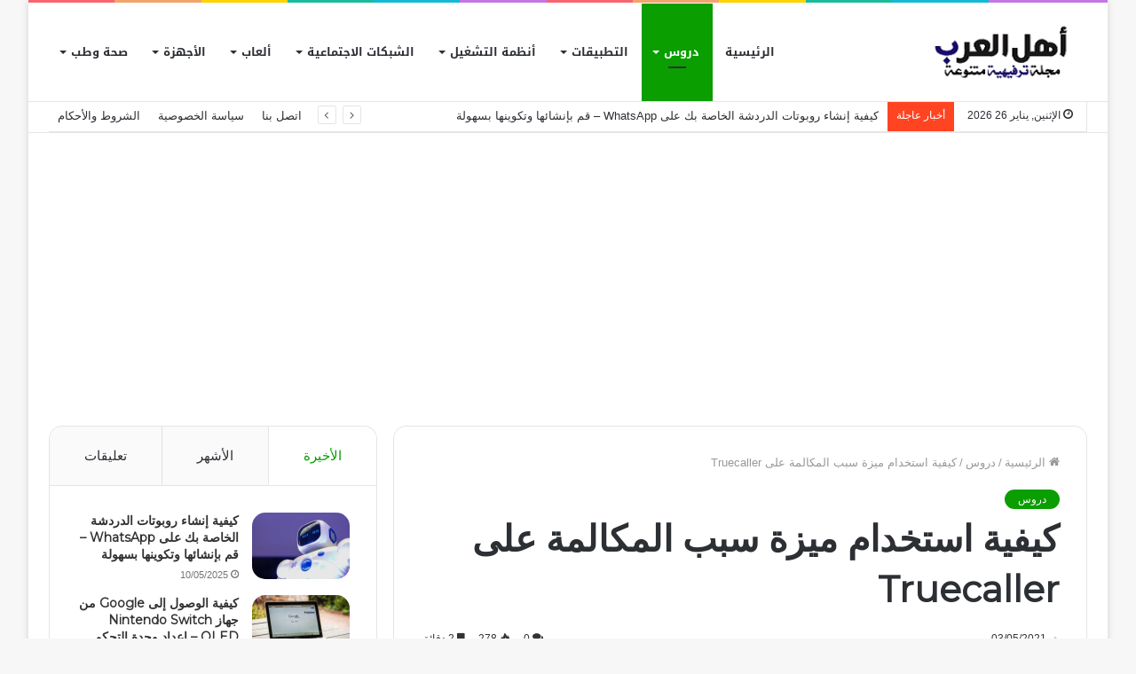

--- FILE ---
content_type: text/html; charset=UTF-8
request_url: https://alarabchat.com/%D9%83%D9%8A%D9%81%D9%8A%D8%A9-%D8%A7%D8%B3%D8%AA%D8%AE%D8%AF%D8%A7%D9%85-%D9%85%D9%8A%D8%B2%D8%A9-%D8%B3%D8%A8%D8%A8-%D8%A7%D9%84%D9%85%D9%83%D8%A7%D9%84%D9%85%D8%A9-%D8%B9%D9%84%D9%89-truecaller/
body_size: 32641
content:
<!DOCTYPE html>
<html dir="rtl" lang="ar" class="" data-skin="light">
<head>
	<meta charset="UTF-8" />
	<link rel="profile" href="http://gmpg.org/xfn/11" />
	
<meta http-equiv='x-dns-prefetch-control' content='on'>
<link rel='dns-prefetch' href='//cdnjs.cloudflare.com' />
<link rel='dns-prefetch' href='//ajax.googleapis.com' />
<link rel='dns-prefetch' href='//fonts.googleapis.com' />
<link rel='dns-prefetch' href='//fonts.gstatic.com' />
<link rel='dns-prefetch' href='//s.gravatar.com' />
<link rel='dns-prefetch' href='//www.google-analytics.com' />
<link rel='preload' as='image' href='https://alarabchat.com/wp-content/uploads/2023/02/alarabchat.png' type='image/png'>
<link rel='preload' as='font' href='https://alarabchat.com/wp-content/themes/jannah/assets/fonts/tielabs-fonticon/tielabs-fonticon.woff' type='font/woff' crossorigin='anonymous' />
<link rel='preload' as='font' href='https://alarabchat.com/wp-content/themes/jannah/assets/fonts/fontawesome/fa-solid-900.woff2' type='font/woff2' crossorigin='anonymous' />
<link rel='preload' as='font' href='https://alarabchat.com/wp-content/themes/jannah/assets/fonts/fontawesome/fa-brands-400.woff2' type='font/woff2' crossorigin='anonymous' />
<link rel='preload' as='font' href='https://alarabchat.com/wp-content/themes/jannah/assets/fonts/fontawesome/fa-regular-400.woff2' type='font/woff2' crossorigin='anonymous' />
<link rel='preload' as='script' href='https://ajax.googleapis.com/ajax/libs/webfont/1/webfont.js'>
<meta name='robots' content='index, follow, max-image-preview:large, max-snippet:-1, max-video-preview:-1' />
	<style>img:is([sizes="auto" i], [sizes^="auto," i]) { contain-intrinsic-size: 3000px 1500px }</style>
	
	<!-- This site is optimized with the Yoast SEO plugin v26.5 - https://yoast.com/wordpress/plugins/seo/ -->
	<title>كيفية استخدام ميزة سبب المكالمة على Truecaller</title>
	<link rel="canonical" href="https://alarabchat.com/كيفية-استخدام-ميزة-سبب-المكالمة-على-truecaller/" />
	<meta property="og:locale" content="ar_AR" />
	<meta property="og:type" content="article" />
	<meta property="og:title" content="كيفية استخدام ميزة سبب المكالمة على Truecaller" />
	<meta property="og:description" content="ظلت Truecaller تتخلى عن صورتها لبعض الوقت وتبذل جهدًا لإبراز نفسها كشركة واعية بالخصوصية. لقد قمنا في الواقع بجزء مفصل عن ممارسة جمع البيانات في Truecaller ووجدنا أن هناك إجراءات حماية واسعة واختيار المستخدم. ولا ، خلافًا للرأي السائد ، لا يقع مقر الشركة خارج الصين. ومع ذلك ، يتطلع Truecaller الآن إلى الأمام ويضيف بعض الميزات الرائعة لجعل تجربة الاتصال &hellip;" />
	<meta property="og:url" content="https://alarabchat.com/كيفية-استخدام-ميزة-سبب-المكالمة-على-truecaller/" />
	<meta property="og:site_name" content="موقع اهل العرب" />
	<meta property="article:published_time" content="2021-03-05T09:52:03+00:00" />
	<meta property="og:image" content="https://alarabchat.com/wp-content/uploads/2021/03/How-to-Use-the-Call.jpg" />
	<meta property="og:image:width" content="356" />
	<meta property="og:image:height" content="220" />
	<meta property="og:image:type" content="image/jpeg" />
	<meta name="author" content="H" />
	<meta name="twitter:card" content="summary_large_image" />
	<meta name="twitter:label1" content="كُتب بواسطة" />
	<meta name="twitter:data1" content="H" />
	<meta name="twitter:label2" content="وقت القراءة المُقدّر" />
	<meta name="twitter:data2" content="4 دقائق" />
	<script type="application/ld+json" class="yoast-schema-graph">{"@context":"https://schema.org","@graph":[{"@type":"Article","@id":"https://alarabchat.com/%d9%83%d9%8a%d9%81%d9%8a%d8%a9-%d8%a7%d8%b3%d8%aa%d8%ae%d8%af%d8%a7%d9%85-%d9%85%d9%8a%d8%b2%d8%a9-%d8%b3%d8%a8%d8%a8-%d8%a7%d9%84%d9%85%d9%83%d8%a7%d9%84%d9%85%d8%a9-%d8%b9%d9%84%d9%89-truecaller/#article","isPartOf":{"@id":"https://alarabchat.com/%d9%83%d9%8a%d9%81%d9%8a%d8%a9-%d8%a7%d8%b3%d8%aa%d8%ae%d8%af%d8%a7%d9%85-%d9%85%d9%8a%d8%b2%d8%a9-%d8%b3%d8%a8%d8%a8-%d8%a7%d9%84%d9%85%d9%83%d8%a7%d9%84%d9%85%d8%a9-%d8%b9%d9%84%d9%89-truecaller/"},"author":{"name":"H","@id":"https://alarabchat.com/#/schema/person/a347416adb078c2b8205b6b2c427ffcc"},"headline":"كيفية استخدام ميزة سبب المكالمة على Truecaller","datePublished":"2021-03-05T09:52:03+00:00","mainEntityOfPage":{"@id":"https://alarabchat.com/%d9%83%d9%8a%d9%81%d9%8a%d8%a9-%d8%a7%d8%b3%d8%aa%d8%ae%d8%af%d8%a7%d9%85-%d9%85%d9%8a%d8%b2%d8%a9-%d8%b3%d8%a8%d8%a8-%d8%a7%d9%84%d9%85%d9%83%d8%a7%d9%84%d9%85%d8%a9-%d8%b9%d9%84%d9%89-truecaller/"},"wordCount":30,"commentCount":0,"publisher":{"@id":"https://alarabchat.com/#organization"},"image":{"@id":"https://alarabchat.com/%d9%83%d9%8a%d9%81%d9%8a%d8%a9-%d8%a7%d8%b3%d8%aa%d8%ae%d8%af%d8%a7%d9%85-%d9%85%d9%8a%d8%b2%d8%a9-%d8%b3%d8%a8%d8%a8-%d8%a7%d9%84%d9%85%d9%83%d8%a7%d9%84%d9%85%d8%a9-%d8%b9%d9%84%d9%89-truecaller/#primaryimage"},"thumbnailUrl":"https://alarabchat.com/wp-content/uploads/2021/03/How-to-Use-the-Call.jpg","articleSection":["دروس"],"inLanguage":"ar","potentialAction":[{"@type":"CommentAction","name":"Comment","target":["https://alarabchat.com/%d9%83%d9%8a%d9%81%d9%8a%d8%a9-%d8%a7%d8%b3%d8%aa%d8%ae%d8%af%d8%a7%d9%85-%d9%85%d9%8a%d8%b2%d8%a9-%d8%b3%d8%a8%d8%a8-%d8%a7%d9%84%d9%85%d9%83%d8%a7%d9%84%d9%85%d8%a9-%d8%b9%d9%84%d9%89-truecaller/#respond"]}]},{"@type":"WebPage","@id":"https://alarabchat.com/%d9%83%d9%8a%d9%81%d9%8a%d8%a9-%d8%a7%d8%b3%d8%aa%d8%ae%d8%af%d8%a7%d9%85-%d9%85%d9%8a%d8%b2%d8%a9-%d8%b3%d8%a8%d8%a8-%d8%a7%d9%84%d9%85%d9%83%d8%a7%d9%84%d9%85%d8%a9-%d8%b9%d9%84%d9%89-truecaller/","url":"https://alarabchat.com/%d9%83%d9%8a%d9%81%d9%8a%d8%a9-%d8%a7%d8%b3%d8%aa%d8%ae%d8%af%d8%a7%d9%85-%d9%85%d9%8a%d8%b2%d8%a9-%d8%b3%d8%a8%d8%a8-%d8%a7%d9%84%d9%85%d9%83%d8%a7%d9%84%d9%85%d8%a9-%d8%b9%d9%84%d9%89-truecaller/","name":"كيفية استخدام ميزة سبب المكالمة على Truecaller","isPartOf":{"@id":"https://alarabchat.com/#website"},"primaryImageOfPage":{"@id":"https://alarabchat.com/%d9%83%d9%8a%d9%81%d9%8a%d8%a9-%d8%a7%d8%b3%d8%aa%d8%ae%d8%af%d8%a7%d9%85-%d9%85%d9%8a%d8%b2%d8%a9-%d8%b3%d8%a8%d8%a8-%d8%a7%d9%84%d9%85%d9%83%d8%a7%d9%84%d9%85%d8%a9-%d8%b9%d9%84%d9%89-truecaller/#primaryimage"},"image":{"@id":"https://alarabchat.com/%d9%83%d9%8a%d9%81%d9%8a%d8%a9-%d8%a7%d8%b3%d8%aa%d8%ae%d8%af%d8%a7%d9%85-%d9%85%d9%8a%d8%b2%d8%a9-%d8%b3%d8%a8%d8%a8-%d8%a7%d9%84%d9%85%d9%83%d8%a7%d9%84%d9%85%d8%a9-%d8%b9%d9%84%d9%89-truecaller/#primaryimage"},"thumbnailUrl":"https://alarabchat.com/wp-content/uploads/2021/03/How-to-Use-the-Call.jpg","datePublished":"2021-03-05T09:52:03+00:00","breadcrumb":{"@id":"https://alarabchat.com/%d9%83%d9%8a%d9%81%d9%8a%d8%a9-%d8%a7%d8%b3%d8%aa%d8%ae%d8%af%d8%a7%d9%85-%d9%85%d9%8a%d8%b2%d8%a9-%d8%b3%d8%a8%d8%a8-%d8%a7%d9%84%d9%85%d9%83%d8%a7%d9%84%d9%85%d8%a9-%d8%b9%d9%84%d9%89-truecaller/#breadcrumb"},"inLanguage":"ar","potentialAction":[{"@type":"ReadAction","target":["https://alarabchat.com/%d9%83%d9%8a%d9%81%d9%8a%d8%a9-%d8%a7%d8%b3%d8%aa%d8%ae%d8%af%d8%a7%d9%85-%d9%85%d9%8a%d8%b2%d8%a9-%d8%b3%d8%a8%d8%a8-%d8%a7%d9%84%d9%85%d9%83%d8%a7%d9%84%d9%85%d8%a9-%d8%b9%d9%84%d9%89-truecaller/"]}]},{"@type":"ImageObject","inLanguage":"ar","@id":"https://alarabchat.com/%d9%83%d9%8a%d9%81%d9%8a%d8%a9-%d8%a7%d8%b3%d8%aa%d8%ae%d8%af%d8%a7%d9%85-%d9%85%d9%8a%d8%b2%d8%a9-%d8%b3%d8%a8%d8%a8-%d8%a7%d9%84%d9%85%d9%83%d8%a7%d9%84%d9%85%d8%a9-%d8%b9%d9%84%d9%89-truecaller/#primaryimage","url":"https://alarabchat.com/wp-content/uploads/2021/03/How-to-Use-the-Call.jpg","contentUrl":"https://alarabchat.com/wp-content/uploads/2021/03/How-to-Use-the-Call.jpg","width":356,"height":220},{"@type":"BreadcrumbList","@id":"https://alarabchat.com/%d9%83%d9%8a%d9%81%d9%8a%d8%a9-%d8%a7%d8%b3%d8%aa%d8%ae%d8%af%d8%a7%d9%85-%d9%85%d9%8a%d8%b2%d8%a9-%d8%b3%d8%a8%d8%a8-%d8%a7%d9%84%d9%85%d9%83%d8%a7%d9%84%d9%85%d8%a9-%d8%b9%d9%84%d9%89-truecaller/#breadcrumb","itemListElement":[{"@type":"ListItem","position":1,"name":"الرئيسية","item":"https://alarabchat.com/"},{"@type":"ListItem","position":2,"name":"دروس","item":"https://alarabchat.com/blog/technology/"},{"@type":"ListItem","position":3,"name":"كيفية استخدام ميزة سبب المكالمة على Truecaller"}]},{"@type":"WebSite","@id":"https://alarabchat.com/#website","url":"https://alarabchat.com/","name":"موقع أهل العرب","description":"التقنية في موقع أهل العرب تغطي آخر الابتكارات في الذكاء الاصطناعي، البرمجيات، الأجهزة الذكية، والشبكات، مع تقديم محتوى يهدف إلى تمكين العرب من مواكبة التحديثات التكنولوجية","publisher":{"@id":"https://alarabchat.com/#organization"},"alternateName":"شبكة أهل العرب","potentialAction":[{"@type":"SearchAction","target":{"@type":"EntryPoint","urlTemplate":"https://alarabchat.com/?s={search_term_string}"},"query-input":{"@type":"PropertyValueSpecification","valueRequired":true,"valueName":"search_term_string"}}],"inLanguage":"ar"},{"@type":"Organization","@id":"https://alarabchat.com/#organization","name":"موقع أهل العرب","alternateName":"شبكة أهل العرب","url":"https://alarabchat.com/","logo":{"@type":"ImageObject","inLanguage":"ar","@id":"https://alarabchat.com/#/schema/logo/image/","url":"https://alarabchat.com/wp-content/uploads/2023/02/alarabchat.png","contentUrl":"https://alarabchat.com/wp-content/uploads/2023/02/alarabchat.png","width":200,"height":75,"caption":"موقع أهل العرب"},"image":{"@id":"https://alarabchat.com/#/schema/logo/image/"}},{"@type":"Person","@id":"https://alarabchat.com/#/schema/person/a347416adb078c2b8205b6b2c427ffcc","name":"H","image":{"@type":"ImageObject","inLanguage":"ar","@id":"https://alarabchat.com/#/schema/person/image/","url":"https://secure.gravatar.com/avatar/176787971e60c6c38939b2d61255e50599f4535cedf4f486c839d23face95357?s=96&d=identicon&r=g","contentUrl":"https://secure.gravatar.com/avatar/176787971e60c6c38939b2d61255e50599f4535cedf4f486c839d23face95357?s=96&d=identicon&r=g","caption":"H"},"sameAs":["https://www.alarabchat.com/"]}]}</script>
	<!-- / Yoast SEO plugin. -->


<link rel='dns-prefetch' href='//fonts.googleapis.com' />
<link rel="alternate" type="application/rss+xml" title="موقع اهل العرب &laquo; الخلاصة" href="https://alarabchat.com/feed/" />
<link rel="alternate" type="application/rss+xml" title="موقع اهل العرب &laquo; خلاصة التعليقات" href="https://alarabchat.com/comments/feed/" />
<link rel="alternate" type="application/rss+xml" title="موقع اهل العرب &laquo; كيفية استخدام ميزة سبب المكالمة على Truecaller خلاصة التعليقات" href="https://alarabchat.com/%d9%83%d9%8a%d9%81%d9%8a%d8%a9-%d8%a7%d8%b3%d8%aa%d8%ae%d8%af%d8%a7%d9%85-%d9%85%d9%8a%d8%b2%d8%a9-%d8%b3%d8%a8%d8%a8-%d8%a7%d9%84%d9%85%d9%83%d8%a7%d9%84%d9%85%d8%a9-%d8%b9%d9%84%d9%89-truecaller/feed/" />
		<!-- This site uses the Google Analytics by MonsterInsights plugin v9.10.0 - Using Analytics tracking - https://www.monsterinsights.com/ -->
							<script src="//www.googletagmanager.com/gtag/js?id=G-EJ2D7VV5BH"  data-cfasync="false" data-wpfc-render="false" type="text/javascript" async></script>
			<script data-cfasync="false" data-wpfc-render="false" type="text/javascript">
				var mi_version = '9.10.0';
				var mi_track_user = true;
				var mi_no_track_reason = '';
								var MonsterInsightsDefaultLocations = {"page_location":"https:\/\/alarabchat.com\/%D9%83%D9%8A%D9%81%D9%8A%D8%A9-%D8%A7%D8%B3%D8%AA%D8%AE%D8%AF%D8%A7%D9%85-%D9%85%D9%8A%D8%B2%D8%A9-%D8%B3%D8%A8%D8%A8-%D8%A7%D9%84%D9%85%D9%83%D8%A7%D9%84%D9%85%D8%A9-%D8%B9%D9%84%D9%89-truecaller\/"};
								if ( typeof MonsterInsightsPrivacyGuardFilter === 'function' ) {
					var MonsterInsightsLocations = (typeof MonsterInsightsExcludeQuery === 'object') ? MonsterInsightsPrivacyGuardFilter( MonsterInsightsExcludeQuery ) : MonsterInsightsPrivacyGuardFilter( MonsterInsightsDefaultLocations );
				} else {
					var MonsterInsightsLocations = (typeof MonsterInsightsExcludeQuery === 'object') ? MonsterInsightsExcludeQuery : MonsterInsightsDefaultLocations;
				}

								var disableStrs = [
										'ga-disable-G-EJ2D7VV5BH',
									];

				/* Function to detect opted out users */
				function __gtagTrackerIsOptedOut() {
					for (var index = 0; index < disableStrs.length; index++) {
						if (document.cookie.indexOf(disableStrs[index] + '=true') > -1) {
							return true;
						}
					}

					return false;
				}

				/* Disable tracking if the opt-out cookie exists. */
				if (__gtagTrackerIsOptedOut()) {
					for (var index = 0; index < disableStrs.length; index++) {
						window[disableStrs[index]] = true;
					}
				}

				/* Opt-out function */
				function __gtagTrackerOptout() {
					for (var index = 0; index < disableStrs.length; index++) {
						document.cookie = disableStrs[index] + '=true; expires=Thu, 31 Dec 2099 23:59:59 UTC; path=/';
						window[disableStrs[index]] = true;
					}
				}

				if ('undefined' === typeof gaOptout) {
					function gaOptout() {
						__gtagTrackerOptout();
					}
				}
								window.dataLayer = window.dataLayer || [];

				window.MonsterInsightsDualTracker = {
					helpers: {},
					trackers: {},
				};
				if (mi_track_user) {
					function __gtagDataLayer() {
						dataLayer.push(arguments);
					}

					function __gtagTracker(type, name, parameters) {
						if (!parameters) {
							parameters = {};
						}

						if (parameters.send_to) {
							__gtagDataLayer.apply(null, arguments);
							return;
						}

						if (type === 'event') {
														parameters.send_to = monsterinsights_frontend.v4_id;
							var hookName = name;
							if (typeof parameters['event_category'] !== 'undefined') {
								hookName = parameters['event_category'] + ':' + name;
							}

							if (typeof MonsterInsightsDualTracker.trackers[hookName] !== 'undefined') {
								MonsterInsightsDualTracker.trackers[hookName](parameters);
							} else {
								__gtagDataLayer('event', name, parameters);
							}
							
						} else {
							__gtagDataLayer.apply(null, arguments);
						}
					}

					__gtagTracker('js', new Date());
					__gtagTracker('set', {
						'developer_id.dZGIzZG': true,
											});
					if ( MonsterInsightsLocations.page_location ) {
						__gtagTracker('set', MonsterInsightsLocations);
					}
										__gtagTracker('config', 'G-EJ2D7VV5BH', {"forceSSL":"true","link_attribution":"true"} );
										window.gtag = __gtagTracker;										(function () {
						/* https://developers.google.com/analytics/devguides/collection/analyticsjs/ */
						/* ga and __gaTracker compatibility shim. */
						var noopfn = function () {
							return null;
						};
						var newtracker = function () {
							return new Tracker();
						};
						var Tracker = function () {
							return null;
						};
						var p = Tracker.prototype;
						p.get = noopfn;
						p.set = noopfn;
						p.send = function () {
							var args = Array.prototype.slice.call(arguments);
							args.unshift('send');
							__gaTracker.apply(null, args);
						};
						var __gaTracker = function () {
							var len = arguments.length;
							if (len === 0) {
								return;
							}
							var f = arguments[len - 1];
							if (typeof f !== 'object' || f === null || typeof f.hitCallback !== 'function') {
								if ('send' === arguments[0]) {
									var hitConverted, hitObject = false, action;
									if ('event' === arguments[1]) {
										if ('undefined' !== typeof arguments[3]) {
											hitObject = {
												'eventAction': arguments[3],
												'eventCategory': arguments[2],
												'eventLabel': arguments[4],
												'value': arguments[5] ? arguments[5] : 1,
											}
										}
									}
									if ('pageview' === arguments[1]) {
										if ('undefined' !== typeof arguments[2]) {
											hitObject = {
												'eventAction': 'page_view',
												'page_path': arguments[2],
											}
										}
									}
									if (typeof arguments[2] === 'object') {
										hitObject = arguments[2];
									}
									if (typeof arguments[5] === 'object') {
										Object.assign(hitObject, arguments[5]);
									}
									if ('undefined' !== typeof arguments[1].hitType) {
										hitObject = arguments[1];
										if ('pageview' === hitObject.hitType) {
											hitObject.eventAction = 'page_view';
										}
									}
									if (hitObject) {
										action = 'timing' === arguments[1].hitType ? 'timing_complete' : hitObject.eventAction;
										hitConverted = mapArgs(hitObject);
										__gtagTracker('event', action, hitConverted);
									}
								}
								return;
							}

							function mapArgs(args) {
								var arg, hit = {};
								var gaMap = {
									'eventCategory': 'event_category',
									'eventAction': 'event_action',
									'eventLabel': 'event_label',
									'eventValue': 'event_value',
									'nonInteraction': 'non_interaction',
									'timingCategory': 'event_category',
									'timingVar': 'name',
									'timingValue': 'value',
									'timingLabel': 'event_label',
									'page': 'page_path',
									'location': 'page_location',
									'title': 'page_title',
									'referrer' : 'page_referrer',
								};
								for (arg in args) {
																		if (!(!args.hasOwnProperty(arg) || !gaMap.hasOwnProperty(arg))) {
										hit[gaMap[arg]] = args[arg];
									} else {
										hit[arg] = args[arg];
									}
								}
								return hit;
							}

							try {
								f.hitCallback();
							} catch (ex) {
							}
						};
						__gaTracker.create = newtracker;
						__gaTracker.getByName = newtracker;
						__gaTracker.getAll = function () {
							return [];
						};
						__gaTracker.remove = noopfn;
						__gaTracker.loaded = true;
						window['__gaTracker'] = __gaTracker;
					})();
									} else {
										console.log("");
					(function () {
						function __gtagTracker() {
							return null;
						}

						window['__gtagTracker'] = __gtagTracker;
						window['gtag'] = __gtagTracker;
					})();
									}
			</script>
							<!-- / Google Analytics by MonsterInsights -->
		<script type="text/javascript">
/* <![CDATA[ */
window._wpemojiSettings = {"baseUrl":"https:\/\/s.w.org\/images\/core\/emoji\/16.0.1\/72x72\/","ext":".png","svgUrl":"https:\/\/s.w.org\/images\/core\/emoji\/16.0.1\/svg\/","svgExt":".svg","source":{"concatemoji":"https:\/\/alarabchat.com\/wp-includes\/js\/wp-emoji-release.min.js?ver=6.8.3"}};
/*! This file is auto-generated */
!function(s,n){var o,i,e;function c(e){try{var t={supportTests:e,timestamp:(new Date).valueOf()};sessionStorage.setItem(o,JSON.stringify(t))}catch(e){}}function p(e,t,n){e.clearRect(0,0,e.canvas.width,e.canvas.height),e.fillText(t,0,0);var t=new Uint32Array(e.getImageData(0,0,e.canvas.width,e.canvas.height).data),a=(e.clearRect(0,0,e.canvas.width,e.canvas.height),e.fillText(n,0,0),new Uint32Array(e.getImageData(0,0,e.canvas.width,e.canvas.height).data));return t.every(function(e,t){return e===a[t]})}function u(e,t){e.clearRect(0,0,e.canvas.width,e.canvas.height),e.fillText(t,0,0);for(var n=e.getImageData(16,16,1,1),a=0;a<n.data.length;a++)if(0!==n.data[a])return!1;return!0}function f(e,t,n,a){switch(t){case"flag":return n(e,"\ud83c\udff3\ufe0f\u200d\u26a7\ufe0f","\ud83c\udff3\ufe0f\u200b\u26a7\ufe0f")?!1:!n(e,"\ud83c\udde8\ud83c\uddf6","\ud83c\udde8\u200b\ud83c\uddf6")&&!n(e,"\ud83c\udff4\udb40\udc67\udb40\udc62\udb40\udc65\udb40\udc6e\udb40\udc67\udb40\udc7f","\ud83c\udff4\u200b\udb40\udc67\u200b\udb40\udc62\u200b\udb40\udc65\u200b\udb40\udc6e\u200b\udb40\udc67\u200b\udb40\udc7f");case"emoji":return!a(e,"\ud83e\udedf")}return!1}function g(e,t,n,a){var r="undefined"!=typeof WorkerGlobalScope&&self instanceof WorkerGlobalScope?new OffscreenCanvas(300,150):s.createElement("canvas"),o=r.getContext("2d",{willReadFrequently:!0}),i=(o.textBaseline="top",o.font="600 32px Arial",{});return e.forEach(function(e){i[e]=t(o,e,n,a)}),i}function t(e){var t=s.createElement("script");t.src=e,t.defer=!0,s.head.appendChild(t)}"undefined"!=typeof Promise&&(o="wpEmojiSettingsSupports",i=["flag","emoji"],n.supports={everything:!0,everythingExceptFlag:!0},e=new Promise(function(e){s.addEventListener("DOMContentLoaded",e,{once:!0})}),new Promise(function(t){var n=function(){try{var e=JSON.parse(sessionStorage.getItem(o));if("object"==typeof e&&"number"==typeof e.timestamp&&(new Date).valueOf()<e.timestamp+604800&&"object"==typeof e.supportTests)return e.supportTests}catch(e){}return null}();if(!n){if("undefined"!=typeof Worker&&"undefined"!=typeof OffscreenCanvas&&"undefined"!=typeof URL&&URL.createObjectURL&&"undefined"!=typeof Blob)try{var e="postMessage("+g.toString()+"("+[JSON.stringify(i),f.toString(),p.toString(),u.toString()].join(",")+"));",a=new Blob([e],{type:"text/javascript"}),r=new Worker(URL.createObjectURL(a),{name:"wpTestEmojiSupports"});return void(r.onmessage=function(e){c(n=e.data),r.terminate(),t(n)})}catch(e){}c(n=g(i,f,p,u))}t(n)}).then(function(e){for(var t in e)n.supports[t]=e[t],n.supports.everything=n.supports.everything&&n.supports[t],"flag"!==t&&(n.supports.everythingExceptFlag=n.supports.everythingExceptFlag&&n.supports[t]);n.supports.everythingExceptFlag=n.supports.everythingExceptFlag&&!n.supports.flag,n.DOMReady=!1,n.readyCallback=function(){n.DOMReady=!0}}).then(function(){return e}).then(function(){var e;n.supports.everything||(n.readyCallback(),(e=n.source||{}).concatemoji?t(e.concatemoji):e.wpemoji&&e.twemoji&&(t(e.twemoji),t(e.wpemoji)))}))}((window,document),window._wpemojiSettings);
/* ]]> */
</script>
<link rel='stylesheet' id='notosanskufiarabic-css' href='//fonts.googleapis.com/earlyaccess/notosanskufiarabic?ver=6.8.3' type='text/css' media='all' />
<style id='wp-emoji-styles-inline-css' type='text/css'>

	img.wp-smiley, img.emoji {
		display: inline !important;
		border: none !important;
		box-shadow: none !important;
		height: 1em !important;
		width: 1em !important;
		margin: 0 0.07em !important;
		vertical-align: -0.1em !important;
		background: none !important;
		padding: 0 !important;
	}
</style>
<style id='classic-theme-styles-inline-css' type='text/css'>
/*! This file is auto-generated */
.wp-block-button__link{color:#fff;background-color:#32373c;border-radius:9999px;box-shadow:none;text-decoration:none;padding:calc(.667em + 2px) calc(1.333em + 2px);font-size:1.125em}.wp-block-file__button{background:#32373c;color:#fff;text-decoration:none}
</style>
<style id='global-styles-inline-css' type='text/css'>
:root{--wp--preset--aspect-ratio--square: 1;--wp--preset--aspect-ratio--4-3: 4/3;--wp--preset--aspect-ratio--3-4: 3/4;--wp--preset--aspect-ratio--3-2: 3/2;--wp--preset--aspect-ratio--2-3: 2/3;--wp--preset--aspect-ratio--16-9: 16/9;--wp--preset--aspect-ratio--9-16: 9/16;--wp--preset--color--black: #000000;--wp--preset--color--cyan-bluish-gray: #abb8c3;--wp--preset--color--white: #ffffff;--wp--preset--color--pale-pink: #f78da7;--wp--preset--color--vivid-red: #cf2e2e;--wp--preset--color--luminous-vivid-orange: #ff6900;--wp--preset--color--luminous-vivid-amber: #fcb900;--wp--preset--color--light-green-cyan: #7bdcb5;--wp--preset--color--vivid-green-cyan: #00d084;--wp--preset--color--pale-cyan-blue: #8ed1fc;--wp--preset--color--vivid-cyan-blue: #0693e3;--wp--preset--color--vivid-purple: #9b51e0;--wp--preset--gradient--vivid-cyan-blue-to-vivid-purple: linear-gradient(135deg,rgba(6,147,227,1) 0%,rgb(155,81,224) 100%);--wp--preset--gradient--light-green-cyan-to-vivid-green-cyan: linear-gradient(135deg,rgb(122,220,180) 0%,rgb(0,208,130) 100%);--wp--preset--gradient--luminous-vivid-amber-to-luminous-vivid-orange: linear-gradient(135deg,rgba(252,185,0,1) 0%,rgba(255,105,0,1) 100%);--wp--preset--gradient--luminous-vivid-orange-to-vivid-red: linear-gradient(135deg,rgba(255,105,0,1) 0%,rgb(207,46,46) 100%);--wp--preset--gradient--very-light-gray-to-cyan-bluish-gray: linear-gradient(135deg,rgb(238,238,238) 0%,rgb(169,184,195) 100%);--wp--preset--gradient--cool-to-warm-spectrum: linear-gradient(135deg,rgb(74,234,220) 0%,rgb(151,120,209) 20%,rgb(207,42,186) 40%,rgb(238,44,130) 60%,rgb(251,105,98) 80%,rgb(254,248,76) 100%);--wp--preset--gradient--blush-light-purple: linear-gradient(135deg,rgb(255,206,236) 0%,rgb(152,150,240) 100%);--wp--preset--gradient--blush-bordeaux: linear-gradient(135deg,rgb(254,205,165) 0%,rgb(254,45,45) 50%,rgb(107,0,62) 100%);--wp--preset--gradient--luminous-dusk: linear-gradient(135deg,rgb(255,203,112) 0%,rgb(199,81,192) 50%,rgb(65,88,208) 100%);--wp--preset--gradient--pale-ocean: linear-gradient(135deg,rgb(255,245,203) 0%,rgb(182,227,212) 50%,rgb(51,167,181) 100%);--wp--preset--gradient--electric-grass: linear-gradient(135deg,rgb(202,248,128) 0%,rgb(113,206,126) 100%);--wp--preset--gradient--midnight: linear-gradient(135deg,rgb(2,3,129) 0%,rgb(40,116,252) 100%);--wp--preset--font-size--small: 13px;--wp--preset--font-size--medium: 20px;--wp--preset--font-size--large: 36px;--wp--preset--font-size--x-large: 42px;--wp--preset--spacing--20: 0.44rem;--wp--preset--spacing--30: 0.67rem;--wp--preset--spacing--40: 1rem;--wp--preset--spacing--50: 1.5rem;--wp--preset--spacing--60: 2.25rem;--wp--preset--spacing--70: 3.38rem;--wp--preset--spacing--80: 5.06rem;--wp--preset--shadow--natural: 6px 6px 9px rgba(0, 0, 0, 0.2);--wp--preset--shadow--deep: 12px 12px 50px rgba(0, 0, 0, 0.4);--wp--preset--shadow--sharp: 6px 6px 0px rgba(0, 0, 0, 0.2);--wp--preset--shadow--outlined: 6px 6px 0px -3px rgba(255, 255, 255, 1), 6px 6px rgba(0, 0, 0, 1);--wp--preset--shadow--crisp: 6px 6px 0px rgba(0, 0, 0, 1);}:where(.is-layout-flex){gap: 0.5em;}:where(.is-layout-grid){gap: 0.5em;}body .is-layout-flex{display: flex;}.is-layout-flex{flex-wrap: wrap;align-items: center;}.is-layout-flex > :is(*, div){margin: 0;}body .is-layout-grid{display: grid;}.is-layout-grid > :is(*, div){margin: 0;}:where(.wp-block-columns.is-layout-flex){gap: 2em;}:where(.wp-block-columns.is-layout-grid){gap: 2em;}:where(.wp-block-post-template.is-layout-flex){gap: 1.25em;}:where(.wp-block-post-template.is-layout-grid){gap: 1.25em;}.has-black-color{color: var(--wp--preset--color--black) !important;}.has-cyan-bluish-gray-color{color: var(--wp--preset--color--cyan-bluish-gray) !important;}.has-white-color{color: var(--wp--preset--color--white) !important;}.has-pale-pink-color{color: var(--wp--preset--color--pale-pink) !important;}.has-vivid-red-color{color: var(--wp--preset--color--vivid-red) !important;}.has-luminous-vivid-orange-color{color: var(--wp--preset--color--luminous-vivid-orange) !important;}.has-luminous-vivid-amber-color{color: var(--wp--preset--color--luminous-vivid-amber) !important;}.has-light-green-cyan-color{color: var(--wp--preset--color--light-green-cyan) !important;}.has-vivid-green-cyan-color{color: var(--wp--preset--color--vivid-green-cyan) !important;}.has-pale-cyan-blue-color{color: var(--wp--preset--color--pale-cyan-blue) !important;}.has-vivid-cyan-blue-color{color: var(--wp--preset--color--vivid-cyan-blue) !important;}.has-vivid-purple-color{color: var(--wp--preset--color--vivid-purple) !important;}.has-black-background-color{background-color: var(--wp--preset--color--black) !important;}.has-cyan-bluish-gray-background-color{background-color: var(--wp--preset--color--cyan-bluish-gray) !important;}.has-white-background-color{background-color: var(--wp--preset--color--white) !important;}.has-pale-pink-background-color{background-color: var(--wp--preset--color--pale-pink) !important;}.has-vivid-red-background-color{background-color: var(--wp--preset--color--vivid-red) !important;}.has-luminous-vivid-orange-background-color{background-color: var(--wp--preset--color--luminous-vivid-orange) !important;}.has-luminous-vivid-amber-background-color{background-color: var(--wp--preset--color--luminous-vivid-amber) !important;}.has-light-green-cyan-background-color{background-color: var(--wp--preset--color--light-green-cyan) !important;}.has-vivid-green-cyan-background-color{background-color: var(--wp--preset--color--vivid-green-cyan) !important;}.has-pale-cyan-blue-background-color{background-color: var(--wp--preset--color--pale-cyan-blue) !important;}.has-vivid-cyan-blue-background-color{background-color: var(--wp--preset--color--vivid-cyan-blue) !important;}.has-vivid-purple-background-color{background-color: var(--wp--preset--color--vivid-purple) !important;}.has-black-border-color{border-color: var(--wp--preset--color--black) !important;}.has-cyan-bluish-gray-border-color{border-color: var(--wp--preset--color--cyan-bluish-gray) !important;}.has-white-border-color{border-color: var(--wp--preset--color--white) !important;}.has-pale-pink-border-color{border-color: var(--wp--preset--color--pale-pink) !important;}.has-vivid-red-border-color{border-color: var(--wp--preset--color--vivid-red) !important;}.has-luminous-vivid-orange-border-color{border-color: var(--wp--preset--color--luminous-vivid-orange) !important;}.has-luminous-vivid-amber-border-color{border-color: var(--wp--preset--color--luminous-vivid-amber) !important;}.has-light-green-cyan-border-color{border-color: var(--wp--preset--color--light-green-cyan) !important;}.has-vivid-green-cyan-border-color{border-color: var(--wp--preset--color--vivid-green-cyan) !important;}.has-pale-cyan-blue-border-color{border-color: var(--wp--preset--color--pale-cyan-blue) !important;}.has-vivid-cyan-blue-border-color{border-color: var(--wp--preset--color--vivid-cyan-blue) !important;}.has-vivid-purple-border-color{border-color: var(--wp--preset--color--vivid-purple) !important;}.has-vivid-cyan-blue-to-vivid-purple-gradient-background{background: var(--wp--preset--gradient--vivid-cyan-blue-to-vivid-purple) !important;}.has-light-green-cyan-to-vivid-green-cyan-gradient-background{background: var(--wp--preset--gradient--light-green-cyan-to-vivid-green-cyan) !important;}.has-luminous-vivid-amber-to-luminous-vivid-orange-gradient-background{background: var(--wp--preset--gradient--luminous-vivid-amber-to-luminous-vivid-orange) !important;}.has-luminous-vivid-orange-to-vivid-red-gradient-background{background: var(--wp--preset--gradient--luminous-vivid-orange-to-vivid-red) !important;}.has-very-light-gray-to-cyan-bluish-gray-gradient-background{background: var(--wp--preset--gradient--very-light-gray-to-cyan-bluish-gray) !important;}.has-cool-to-warm-spectrum-gradient-background{background: var(--wp--preset--gradient--cool-to-warm-spectrum) !important;}.has-blush-light-purple-gradient-background{background: var(--wp--preset--gradient--blush-light-purple) !important;}.has-blush-bordeaux-gradient-background{background: var(--wp--preset--gradient--blush-bordeaux) !important;}.has-luminous-dusk-gradient-background{background: var(--wp--preset--gradient--luminous-dusk) !important;}.has-pale-ocean-gradient-background{background: var(--wp--preset--gradient--pale-ocean) !important;}.has-electric-grass-gradient-background{background: var(--wp--preset--gradient--electric-grass) !important;}.has-midnight-gradient-background{background: var(--wp--preset--gradient--midnight) !important;}.has-small-font-size{font-size: var(--wp--preset--font-size--small) !important;}.has-medium-font-size{font-size: var(--wp--preset--font-size--medium) !important;}.has-large-font-size{font-size: var(--wp--preset--font-size--large) !important;}.has-x-large-font-size{font-size: var(--wp--preset--font-size--x-large) !important;}
:where(.wp-block-post-template.is-layout-flex){gap: 1.25em;}:where(.wp-block-post-template.is-layout-grid){gap: 1.25em;}
:where(.wp-block-columns.is-layout-flex){gap: 2em;}:where(.wp-block-columns.is-layout-grid){gap: 2em;}
:root :where(.wp-block-pullquote){font-size: 1.5em;line-height: 1.6;}
</style>
<link rel='stylesheet' id='contact-form-7-css' href='https://alarabchat.com/wp-content/plugins/contact-form-7/includes/css/styles.css?ver=6.1.4' type='text/css' media='all' />
<link rel='stylesheet' id='contact-form-7-rtl-css' href='https://alarabchat.com/wp-content/plugins/contact-form-7/includes/css/styles-rtl.css?ver=6.1.4' type='text/css' media='all' />
<link rel='stylesheet' id='wp-components-rtl-css' href='https://alarabchat.com/wp-includes/css/dist/components/style-rtl.min.css?ver=6.8.3' type='text/css' media='all' />
<link rel='stylesheet' id='godaddy-styles-css' href='https://alarabchat.com/wp-content/mu-plugins/vendor/wpex/godaddy-launch/includes/Dependencies/GoDaddy/Styles/build/latest.css?ver=2.0.2' type='text/css' media='all' />
<link rel='stylesheet' id='ez-toc-css' href='https://alarabchat.com/wp-content/plugins/easy-table-of-contents/assets/css/screen.min.css?ver=2.0.78' type='text/css' media='all' />
<style id='ez-toc-inline-css' type='text/css'>
div#ez-toc-container .ez-toc-title {font-size: 120%;}div#ez-toc-container .ez-toc-title {font-weight: 500;}div#ez-toc-container ul li , div#ez-toc-container ul li a {font-size: 95%;}div#ez-toc-container ul li , div#ez-toc-container ul li a {font-weight: 500;}div#ez-toc-container nav ul ul li {font-size: 90%;}.ez-toc-box-title {font-weight: bold; margin-bottom: 10px; text-align: center; text-transform: uppercase; letter-spacing: 1px; color: #666; padding-bottom: 5px;position:absolute;top:-4%;left:5%;background-color: inherit;transition: top 0.3s ease;}.ez-toc-box-title.toc-closed {top:-25%;}
.ez-toc-container-direction {direction: rtl;}.ez-toc-counter-rtl ul {direction: rtl;counter-reset: item-level1, item-level2, item-level3, item-level4, item-level5, item-level6;}.ez-toc-counter-rtl ul ul {direction: rtl;counter-reset: item-level2, item-level3, item-level4, item-level5, item-level6;}.ez-toc-counter-rtl ul ul ul {direction: rtl;counter-reset: item-level3, item-level4, item-level5, item-level6;}.ez-toc-counter-rtl ul ul ul ul {direction: rtl;counter-reset: item-level4, item-level5, item-level6;}.ez-toc-counter-rtl ul ul ul ul ul {direction: rtl;counter-reset: item-level5, item-level6;}.ez-toc-counter-rtl ul ul ul ul ul ul {direction: rtl;counter-reset: item-level6;}.ez-toc-counter-rtl ul li {counter-increment: item-level1;}.ez-toc-counter-rtl ul ul li {counter-increment: item-level2;}.ez-toc-counter-rtl ul ul ul li {counter-increment: item-level3;}.ez-toc-counter-rtl ul ul ul ul li {counter-increment: item-level4;}.ez-toc-counter-rtl ul ul ul ul ul li {counter-increment: item-level5;}.ez-toc-counter-rtl ul ul ul ul ul ul li {counter-increment: item-level6;}.ez-toc-counter-rtl nav ul li a::before {content: counter(item-level1, decimal) '. ';float: right;margin-left: 0.2rem;flex-grow: 0;flex-shrink: 0;  }.ez-toc-counter-rtl nav ul ul li a::before {content: counter(item-level2, decimal) "." counter(item-level1, decimal) '. ';float: right;margin-left: 0.2rem;flex-grow: 0;flex-shrink: 0;  }.ez-toc-counter-rtl nav ul ul ul li a::before {content: counter(item-level3, decimal) "." counter(item-level2, decimal) "." counter(item-level1, decimal) '. ';float: right;margin-left: 0.2rem;flex-grow: 0;flex-shrink: 0;  }.ez-toc-counter-rtl nav ul ul ul ul li a::before {content: counter(item-level4, decimal) "." counter(item-level3, decimal) "." counter(item-level2, decimal) "." counter(item-level1, decimal) '. ';float: right;margin-left: 0.2rem;flex-grow: 0;flex-shrink: 0;  }.ez-toc-counter-rtl nav ul ul ul ul ul li a::before {content: counter(item-level5, decimal) "." counter(item-level4, decimal) "." counter(item-level3, decimal) "." counter(item-level2, decimal) "." counter(item-level1, decimal) '. ';float: right;margin-left: 0.2rem;flex-grow: 0;flex-shrink: 0;  }.ez-toc-counter-rtl nav ul ul ul ul ul ul li a::before {content: counter(item-level6, decimal) "." counter(item-level5, decimal) "." counter(item-level4, decimal) "." counter(item-level3, decimal) "." counter(item-level2, decimal) "." counter(item-level1, decimal) '. ';float: right;margin-left: 0.2rem;flex-grow: 0;flex-shrink: 0;  }.ez-toc-widget-direction {direction: rtl;}.ez-toc-widget-container-rtl ul {direction: rtl;counter-reset: item-level1, item-level2, item-level3, item-level4, item-level5, item-level6;}.ez-toc-widget-container-rtl ul ul {direction: rtl;counter-reset: item-level2, item-level3, item-level4, item-level5, item-level6;}.ez-toc-widget-container-rtl ul ul ul {direction: rtl;counter-reset: item-level3, item-level4, item-level5, item-level6;}.ez-toc-widget-container-rtl ul ul ul ul {direction: rtl;counter-reset: item-level4, item-level5, item-level6;}.ez-toc-widget-container-rtl ul ul ul ul ul {direction: rtl;counter-reset: item-level5, item-level6;}.ez-toc-widget-container-rtl ul ul ul ul ul ul {direction: rtl;counter-reset: item-level6;}.ez-toc-widget-container-rtl ul li {counter-increment: item-level1;}.ez-toc-widget-container-rtl ul ul li {counter-increment: item-level2;}.ez-toc-widget-container-rtl ul ul ul li {counter-increment: item-level3;}.ez-toc-widget-container-rtl ul ul ul ul li {counter-increment: item-level4;}.ez-toc-widget-container-rtl ul ul ul ul ul li {counter-increment: item-level5;}.ez-toc-widget-container-rtl ul ul ul ul ul ul li {counter-increment: item-level6;}.ez-toc-widget-container-rtl nav ul li a::before {content: counter(item-level1, decimal) '. ';float: right;margin-left: 0.2rem;flex-grow: 0;flex-shrink: 0;  }.ez-toc-widget-container-rtl nav ul ul li a::before {content: counter(item-level2, decimal) "." counter(item-level1, decimal) '. ';float: right;margin-left: 0.2rem;flex-grow: 0;flex-shrink: 0;  }.ez-toc-widget-container-rtl nav ul ul ul li a::before {content: counter(item-level3, decimal) "." counter(item-level2, decimal) "." counter(item-level1, decimal) '. ';float: right;margin-left: 0.2rem;flex-grow: 0;flex-shrink: 0;  }.ez-toc-widget-container-rtl nav ul ul ul ul li a::before {content: counter(item-level4, decimal) "." counter(item-level3, decimal) "." counter(item-level2, decimal) "." counter(item-level1, decimal) '. ';float: right;margin-left: 0.2rem;flex-grow: 0;flex-shrink: 0;  }.ez-toc-widget-container-rtl nav ul ul ul ul ul li a::before {content: counter(item-level5, decimal) "." counter(item-level4, decimal) "." counter(item-level3, decimal) "." counter(item-level2, decimal) "." counter(item-level1, decimal) '. ';float: right;margin-left: 0.2rem;flex-grow: 0;flex-shrink: 0;  }.ez-toc-widget-container-rtl nav ul ul ul ul ul ul li a::before {content: counter(item-level6, decimal) "." counter(item-level5, decimal) "." counter(item-level4, decimal) "." counter(item-level3, decimal) "." counter(item-level2, decimal) "." counter(item-level1, decimal) '. ';float: right;margin-left: 0.2rem;flex-grow: 0;flex-shrink: 0;  }
</style>
<link rel='stylesheet' id='tie-css-base-css' href='https://alarabchat.com/wp-content/themes/jannah/assets/css/base.min.css?ver=5.1.0' type='text/css' media='all' />
<link rel='stylesheet' id='tie-css-styles-css' href='https://alarabchat.com/wp-content/themes/jannah/assets/css/style.min.css?ver=5.1.0' type='text/css' media='all' />
<link rel='stylesheet' id='tie-css-widgets-css' href='https://alarabchat.com/wp-content/themes/jannah/assets/css/widgets.min.css?ver=5.1.0' type='text/css' media='all' />
<link rel='stylesheet' id='tie-css-helpers-css' href='https://alarabchat.com/wp-content/themes/jannah/assets/css/helpers.min.css?ver=5.1.0' type='text/css' media='all' />
<link rel='stylesheet' id='tie-fontawesome5-css' href='https://alarabchat.com/wp-content/themes/jannah/assets/css/fontawesome.css?ver=5.1.0' type='text/css' media='all' />
<link rel='stylesheet' id='tie-css-ilightbox-css' href='https://alarabchat.com/wp-content/themes/jannah/assets/ilightbox/dark-skin/skin.css?ver=5.1.0' type='text/css' media='all' />
<link rel='stylesheet' id='tie-css-shortcodes-css' href='https://alarabchat.com/wp-content/themes/jannah/assets/css/plugins/shortcodes.min.css?ver=5.1.0' type='text/css' media='all' />
<link rel='stylesheet' id='tie-css-single-css' href='https://alarabchat.com/wp-content/themes/jannah/assets/css/single.min.css?ver=5.1.0' type='text/css' media='all' />
<link rel='stylesheet' id='tie-css-print-css' href='https://alarabchat.com/wp-content/themes/jannah/assets/css/print.css?ver=5.1.0' type='text/css' media='print' />
<style id='tie-css-print-inline-css' type='text/css'>
.wf-active .logo-text,.wf-active h1,.wf-active h2,.wf-active h3,.wf-active h4,.wf-active h5,.wf-active h6,.wf-active .the-subtitle{font-family: 'Montserrat';}#main-nav .main-menu > ul > li > a{font-family: Noto Sans Kufi Arabic;}.brand-title,a:hover,.tie-popup-search-submit,#logo.text-logo a,.theme-header nav .components #search-submit:hover,.theme-header .header-nav .components > li:hover > a,.theme-header .header-nav .components li a:hover,.main-menu ul.cats-vertical li a.is-active,.main-menu ul.cats-vertical li a:hover,.main-nav li.mega-menu .post-meta a:hover,.main-nav li.mega-menu .post-box-title a:hover,.search-in-main-nav.autocomplete-suggestions a:hover,#main-nav .menu ul:not(.cats-horizontal) li:hover > a,#main-nav .menu ul li.current-menu-item:not(.mega-link-column) > a,.top-nav .menu li:hover > a,.top-nav .menu > .tie-current-menu > a,.search-in-top-nav.autocomplete-suggestions .post-title a:hover,div.mag-box .mag-box-options .mag-box-filter-links a.active,.mag-box-filter-links .flexMenu-viewMore:hover > a,.stars-rating-active,body .tabs.tabs .active > a,.video-play-icon,.spinner-circle:after,#go-to-content:hover,.comment-list .comment-author .fn,.commentlist .comment-author .fn,blockquote::before,blockquote cite,blockquote.quote-simple p,.multiple-post-pages a:hover,#story-index li .is-current,.latest-tweets-widget .twitter-icon-wrap span,.wide-slider-nav-wrapper .slide,.wide-next-prev-slider-wrapper .tie-slider-nav li:hover span,.review-final-score h3,#mobile-menu-icon:hover .menu-text,.entry a,.entry .post-bottom-meta a:hover,.comment-list .comment-content a,q a,blockquote a,.widget.tie-weather-widget .icon-basecloud-bg:after,.site-footer a:hover,.site-footer .stars-rating-active,.site-footer .twitter-icon-wrap span,.site-info a:hover{color: #0a9e01;}#instagram-link a:hover{color: #0a9e01 !important;border-color: #0a9e01 !important;}[type='submit'],.button,.generic-button a,.generic-button button,.theme-header .header-nav .comp-sub-menu a.button.guest-btn:hover,.theme-header .header-nav .comp-sub-menu a.checkout-button,nav.main-nav .menu > li.tie-current-menu > a,nav.main-nav .menu > li:hover > a,.main-menu .mega-links-head:after,.main-nav .mega-menu.mega-cat .cats-horizontal li a.is-active,#mobile-menu-icon:hover .nav-icon,#mobile-menu-icon:hover .nav-icon:before,#mobile-menu-icon:hover .nav-icon:after,.search-in-main-nav.autocomplete-suggestions a.button,.search-in-top-nav.autocomplete-suggestions a.button,.spinner > div,.post-cat,.pages-numbers li.current span,.multiple-post-pages > span,#tie-wrapper .mejs-container .mejs-controls,.mag-box-filter-links a:hover,.slider-arrow-nav a:not(.pagination-disabled):hover,.comment-list .reply a:hover,.commentlist .reply a:hover,#reading-position-indicator,#story-index-icon,.videos-block .playlist-title,.review-percentage .review-item span span,.tie-slick-dots li.slick-active button,.tie-slick-dots li button:hover,.digital-rating-static,.timeline-widget li a:hover .date:before,#wp-calendar #today,.posts-list-counter li:before,.cat-counter a + span,.tie-slider-nav li span:hover,.fullwidth-area .widget_tag_cloud .tagcloud a:hover,.magazine2:not(.block-head-4) .dark-widgetized-area ul.tabs a:hover,.magazine2:not(.block-head-4) .dark-widgetized-area ul.tabs .active a,.magazine1 .dark-widgetized-area ul.tabs a:hover,.magazine1 .dark-widgetized-area ul.tabs .active a,.block-head-4.magazine2 .dark-widgetized-area .tabs.tabs .active a,.block-head-4.magazine2 .dark-widgetized-area .tabs > .active a:before,.block-head-4.magazine2 .dark-widgetized-area .tabs > .active a:after,.demo_store,.demo #logo:after,.demo #sticky-logo:after,.widget.tie-weather-widget,span.video-close-btn:hover,#go-to-top,.latest-tweets-widget .slider-links .button:not(:hover){background-color: #0a9e01;color: #FFFFFF;}.tie-weather-widget .widget-title .the-subtitle,.block-head-4.magazine2 #footer .tabs .active a:hover{color: #FFFFFF;}pre,code,.pages-numbers li.current span,.theme-header .header-nav .comp-sub-menu a.button.guest-btn:hover,.multiple-post-pages > span,.post-content-slideshow .tie-slider-nav li span:hover,#tie-body .tie-slider-nav li > span:hover,.slider-arrow-nav a:not(.pagination-disabled):hover,.main-nav .mega-menu.mega-cat .cats-horizontal li a.is-active,.main-nav .mega-menu.mega-cat .cats-horizontal li a:hover,.main-menu .menu > li > .menu-sub-content{border-color: #0a9e01;}.main-menu .menu > li.tie-current-menu{border-bottom-color: #0a9e01;}.top-nav .menu li.tie-current-menu > a:before,.top-nav .menu li.menu-item-has-children:hover > a:before{border-top-color: #0a9e01;}.main-nav .main-menu .menu > li.tie-current-menu > a:before,.main-nav .main-menu .menu > li:hover > a:before{border-top-color: #FFFFFF;}header.main-nav-light .main-nav .menu-item-has-children li:hover > a:before,header.main-nav-light .main-nav .mega-menu li:hover > a:before{border-left-color: #0a9e01;}.rtl header.main-nav-light .main-nav .menu-item-has-children li:hover > a:before,.rtl header.main-nav-light .main-nav .mega-menu li:hover > a:before{border-right-color: #0a9e01;border-left-color: transparent;}.top-nav ul.menu li .menu-item-has-children:hover > a:before{border-top-color: transparent;border-left-color: #0a9e01;}.rtl .top-nav ul.menu li .menu-item-has-children:hover > a:before{border-left-color: transparent;border-right-color: #0a9e01;}#footer-widgets-container{border-top: 8px solid #0a9e01;-webkit-box-shadow: 0 -5px 0 rgba(0,0,0,0.07); -moz-box-shadow: 0 -8px 0 rgba(0,0,0,0.07); box-shadow: 0 -8px 0 rgba(0,0,0,0.07);}::-moz-selection{background-color: #0a9e01;color: #FFFFFF;}::selection{background-color: #0a9e01;color: #FFFFFF;}circle.circle_bar{stroke: #0a9e01;}#reading-position-indicator{box-shadow: 0 0 10px rgba( 10,158,1,0.7);}#logo.text-logo a:hover,.entry a:hover,.comment-list .comment-content a:hover,.block-head-4.magazine2 .site-footer .tabs li a:hover,q a:hover,blockquote a:hover{color: #006c00;}.button:hover,input[type='submit']:hover,.generic-button a:hover,.generic-button button:hover,a.post-cat:hover,.site-footer .button:hover,.site-footer [type='submit']:hover,.search-in-main-nav.autocomplete-suggestions a.button:hover,.search-in-top-nav.autocomplete-suggestions a.button:hover,.theme-header .header-nav .comp-sub-menu a.checkout-button:hover{background-color: #006c00;color: #FFFFFF;}.theme-header .header-nav .comp-sub-menu a.checkout-button:not(:hover),.entry a.button{color: #FFFFFF;}#story-index.is-compact .story-index-content{background-color: #0a9e01;}#story-index.is-compact .story-index-content a,#story-index.is-compact .story-index-content .is-current{color: #FFFFFF;}#tie-body .mag-box-title h3 a,#tie-body .block-more-button{color: #0a9e01;}#tie-body .mag-box-title h3 a:hover,#tie-body .block-more-button:hover{color: #006c00;}#tie-body .mag-box-title{color: #0a9e01;}#tie-body .mag-box-title:before{border-top-color: #0a9e01;}#tie-body .mag-box-title:after,#tie-body #footer .widget-title:after{background-color: #0a9e01;}.brand-title,a:hover,.tie-popup-search-submit,#logo.text-logo a,.theme-header nav .components #search-submit:hover,.theme-header .header-nav .components > li:hover > a,.theme-header .header-nav .components li a:hover,.main-menu ul.cats-vertical li a.is-active,.main-menu ul.cats-vertical li a:hover,.main-nav li.mega-menu .post-meta a:hover,.main-nav li.mega-menu .post-box-title a:hover,.search-in-main-nav.autocomplete-suggestions a:hover,#main-nav .menu ul:not(.cats-horizontal) li:hover > a,#main-nav .menu ul li.current-menu-item:not(.mega-link-column) > a,.top-nav .menu li:hover > a,.top-nav .menu > .tie-current-menu > a,.search-in-top-nav.autocomplete-suggestions .post-title a:hover,div.mag-box .mag-box-options .mag-box-filter-links a.active,.mag-box-filter-links .flexMenu-viewMore:hover > a,.stars-rating-active,body .tabs.tabs .active > a,.video-play-icon,.spinner-circle:after,#go-to-content:hover,.comment-list .comment-author .fn,.commentlist .comment-author .fn,blockquote::before,blockquote cite,blockquote.quote-simple p,.multiple-post-pages a:hover,#story-index li .is-current,.latest-tweets-widget .twitter-icon-wrap span,.wide-slider-nav-wrapper .slide,.wide-next-prev-slider-wrapper .tie-slider-nav li:hover span,.review-final-score h3,#mobile-menu-icon:hover .menu-text,.entry a,.entry .post-bottom-meta a:hover,.comment-list .comment-content a,q a,blockquote a,.widget.tie-weather-widget .icon-basecloud-bg:after,.site-footer a:hover,.site-footer .stars-rating-active,.site-footer .twitter-icon-wrap span,.site-info a:hover{color: #0a9e01;}#instagram-link a:hover{color: #0a9e01 !important;border-color: #0a9e01 !important;}[type='submit'],.button,.generic-button a,.generic-button button,.theme-header .header-nav .comp-sub-menu a.button.guest-btn:hover,.theme-header .header-nav .comp-sub-menu a.checkout-button,nav.main-nav .menu > li.tie-current-menu > a,nav.main-nav .menu > li:hover > a,.main-menu .mega-links-head:after,.main-nav .mega-menu.mega-cat .cats-horizontal li a.is-active,#mobile-menu-icon:hover .nav-icon,#mobile-menu-icon:hover .nav-icon:before,#mobile-menu-icon:hover .nav-icon:after,.search-in-main-nav.autocomplete-suggestions a.button,.search-in-top-nav.autocomplete-suggestions a.button,.spinner > div,.post-cat,.pages-numbers li.current span,.multiple-post-pages > span,#tie-wrapper .mejs-container .mejs-controls,.mag-box-filter-links a:hover,.slider-arrow-nav a:not(.pagination-disabled):hover,.comment-list .reply a:hover,.commentlist .reply a:hover,#reading-position-indicator,#story-index-icon,.videos-block .playlist-title,.review-percentage .review-item span span,.tie-slick-dots li.slick-active button,.tie-slick-dots li button:hover,.digital-rating-static,.timeline-widget li a:hover .date:before,#wp-calendar #today,.posts-list-counter li:before,.cat-counter a + span,.tie-slider-nav li span:hover,.fullwidth-area .widget_tag_cloud .tagcloud a:hover,.magazine2:not(.block-head-4) .dark-widgetized-area ul.tabs a:hover,.magazine2:not(.block-head-4) .dark-widgetized-area ul.tabs .active a,.magazine1 .dark-widgetized-area ul.tabs a:hover,.magazine1 .dark-widgetized-area ul.tabs .active a,.block-head-4.magazine2 .dark-widgetized-area .tabs.tabs .active a,.block-head-4.magazine2 .dark-widgetized-area .tabs > .active a:before,.block-head-4.magazine2 .dark-widgetized-area .tabs > .active a:after,.demo_store,.demo #logo:after,.demo #sticky-logo:after,.widget.tie-weather-widget,span.video-close-btn:hover,#go-to-top,.latest-tweets-widget .slider-links .button:not(:hover){background-color: #0a9e01;color: #FFFFFF;}.tie-weather-widget .widget-title .the-subtitle,.block-head-4.magazine2 #footer .tabs .active a:hover{color: #FFFFFF;}pre,code,.pages-numbers li.current span,.theme-header .header-nav .comp-sub-menu a.button.guest-btn:hover,.multiple-post-pages > span,.post-content-slideshow .tie-slider-nav li span:hover,#tie-body .tie-slider-nav li > span:hover,.slider-arrow-nav a:not(.pagination-disabled):hover,.main-nav .mega-menu.mega-cat .cats-horizontal li a.is-active,.main-nav .mega-menu.mega-cat .cats-horizontal li a:hover,.main-menu .menu > li > .menu-sub-content{border-color: #0a9e01;}.main-menu .menu > li.tie-current-menu{border-bottom-color: #0a9e01;}.top-nav .menu li.tie-current-menu > a:before,.top-nav .menu li.menu-item-has-children:hover > a:before{border-top-color: #0a9e01;}.main-nav .main-menu .menu > li.tie-current-menu > a:before,.main-nav .main-menu .menu > li:hover > a:before{border-top-color: #FFFFFF;}header.main-nav-light .main-nav .menu-item-has-children li:hover > a:before,header.main-nav-light .main-nav .mega-menu li:hover > a:before{border-left-color: #0a9e01;}.rtl header.main-nav-light .main-nav .menu-item-has-children li:hover > a:before,.rtl header.main-nav-light .main-nav .mega-menu li:hover > a:before{border-right-color: #0a9e01;border-left-color: transparent;}.top-nav ul.menu li .menu-item-has-children:hover > a:before{border-top-color: transparent;border-left-color: #0a9e01;}.rtl .top-nav ul.menu li .menu-item-has-children:hover > a:before{border-left-color: transparent;border-right-color: #0a9e01;}#footer-widgets-container{border-top: 8px solid #0a9e01;-webkit-box-shadow: 0 -5px 0 rgba(0,0,0,0.07); -moz-box-shadow: 0 -8px 0 rgba(0,0,0,0.07); box-shadow: 0 -8px 0 rgba(0,0,0,0.07);}::-moz-selection{background-color: #0a9e01;color: #FFFFFF;}::selection{background-color: #0a9e01;color: #FFFFFF;}circle.circle_bar{stroke: #0a9e01;}#reading-position-indicator{box-shadow: 0 0 10px rgba( 10,158,1,0.7);}#logo.text-logo a:hover,.entry a:hover,.comment-list .comment-content a:hover,.block-head-4.magazine2 .site-footer .tabs li a:hover,q a:hover,blockquote a:hover{color: #006c00;}.button:hover,input[type='submit']:hover,.generic-button a:hover,.generic-button button:hover,a.post-cat:hover,.site-footer .button:hover,.site-footer [type='submit']:hover,.search-in-main-nav.autocomplete-suggestions a.button:hover,.search-in-top-nav.autocomplete-suggestions a.button:hover,.theme-header .header-nav .comp-sub-menu a.checkout-button:hover{background-color: #006c00;color: #FFFFFF;}.theme-header .header-nav .comp-sub-menu a.checkout-button:not(:hover),.entry a.button{color: #FFFFFF;}#story-index.is-compact .story-index-content{background-color: #0a9e01;}#story-index.is-compact .story-index-content a,#story-index.is-compact .story-index-content .is-current{color: #FFFFFF;}#tie-body .mag-box-title h3 a,#tie-body .block-more-button{color: #0a9e01;}#tie-body .mag-box-title h3 a:hover,#tie-body .block-more-button:hover{color: #006c00;}#tie-body .mag-box-title{color: #0a9e01;}#tie-body .mag-box-title:before{border-top-color: #0a9e01;}#tie-body .mag-box-title:after,#tie-body #footer .widget-title:after{background-color: #0a9e01;}#top-nav .breaking-title{color: #FFFFFF;}#top-nav .breaking-title:before{background-color: #ff4422;}#top-nav .breaking-news-nav li:hover{background-color: #ff4422;border-color: #ff4422;}.tie-cat-979,.tie-cat-item-979 > span{background-color:#e67e22 !important;color:#FFFFFF !important;}.tie-cat-979:after{border-top-color:#e67e22 !important;}.tie-cat-979:hover{background-color:#c86004 !important;}.tie-cat-979:hover:after{border-top-color:#c86004 !important;}.tie-cat-980,.tie-cat-item-980 > span{background-color:#2ecc71 !important;color:#FFFFFF !important;}.tie-cat-980:after{border-top-color:#2ecc71 !important;}.tie-cat-980:hover{background-color:#10ae53 !important;}.tie-cat-980:hover:after{border-top-color:#10ae53 !important;}.tie-cat-956,.tie-cat-item-956 > span{background-color:#9b59b6 !important;color:#FFFFFF !important;}.tie-cat-956:after{border-top-color:#9b59b6 !important;}.tie-cat-956:hover{background-color:#7d3b98 !important;}.tie-cat-956:hover:after{border-top-color:#7d3b98 !important;}.tie-cat-981,.tie-cat-item-981 > span{background-color:#34495e !important;color:#FFFFFF !important;}.tie-cat-981:after{border-top-color:#34495e !important;}.tie-cat-981:hover{background-color:#162b40 !important;}.tie-cat-981:hover:after{border-top-color:#162b40 !important;}.tie-cat-982,.tie-cat-item-982 > span{background-color:#795548 !important;color:#FFFFFF !important;}.tie-cat-982:after{border-top-color:#795548 !important;}.tie-cat-982:hover{background-color:#5b372a !important;}.tie-cat-982:hover:after{border-top-color:#5b372a !important;}.tie-cat-983,.tie-cat-item-983 > span{background-color:#4CAF50 !important;color:#FFFFFF !important;}.tie-cat-983:after{border-top-color:#4CAF50 !important;}.tie-cat-983:hover{background-color:#2e9132 !important;}.tie-cat-983:hover:after{border-top-color:#2e9132 !important;}@media (max-width: 991px){.side-aside.dark-skin{background: #0a9e01;background: -webkit-linear-gradient(135deg,#66a501,#0a9e01 );background: -moz-linear-gradient(135deg,#66a501,#0a9e01 );background: -o-linear-gradient(135deg,#66a501,#0a9e01 );background: linear-gradient(135deg,#0a9e01,#66a501 );}}body a.go-to-top-button,body .more-link,body .button,body [type='submit'],body .generic-button a,body .generic-button button,body textarea,body input:not([type='checkbox']):not([type='radio']),body .mag-box .breaking,body .social-icons-widget .social-icons-item .social-link,body .widget_product_tag_cloud a,body .widget_tag_cloud a,body .post-tags a,body .widget_layered_nav_filters a,body .post-bottom-meta-title,body .post-bottom-meta a,body .post-cat,body .more-link,body .show-more-button,body #instagram-link.is-expanded .follow-button,body .cat-counter a + span,body .mag-box-options .slider-arrow-nav a,body .main-menu .cats-horizontal li a,body #instagram-link.is-compact,body .pages-numbers a,body .pages-nav-item,body .bp-pagination-links .page-numbers,body .fullwidth-area .widget_tag_cloud .tagcloud a{border-radius: 35px;}body #instagram-link.is-compact{padding-right: 40px;padding-left: 40px;}body .post-bottom-meta-title,body .post-bottom-meta a,body .post-cat,body .more-link{padding-right: 15px;padding-left: 15px;}body #masonry-grid .container-wrapper .post-thumb img{border-radius: 0px;}body .video-thumbnail,body .review-item,body .review-summary,body .user-rate-wrap,body textarea,body input,body select{border-radius: 5px;}body .post-content-slideshow,body #tie-read-next,body .prev-next-post-nav .post-thumb,body .post-thumb img,body .container-wrapper,body .tie-popup-container .container-wrapper,body .widget,body .grid-slider-wrapper .grid-item,body .slider-vertical-navigation .slide,body .boxed-slider:not(.grid-slider-wrapper) .slide,body .buddypress-wrap .activity-list .load-more a,body .buddypress-wrap .activity-list .load-newest a,body .woocommerce .products .product .product-img img,body .woocommerce .products .product .product-img,body .woocommerce .woocommerce-tabs,body .woocommerce div.product .related.products,body .woocommerce div.product .up-sells.products,body .woocommerce .cart_totals,.woocommerce .cross-sells,body .big-thumb-left-box-inner,body .miscellaneous-box .posts-items li:first-child,body .single-big-img,body .masonry-with-spaces .container-wrapper .slide,body .news-gallery-items li .post-thumb,body .scroll-2-box .slide,.magazine1.archive:not(.bbpress) .entry-header-outer,.magazine1.search .entry-header-outer,.magazine1.archive:not(.bbpress) .mag-box .container-wrapper,.magazine1.search .mag-box .container-wrapper,body.magazine1 .entry-header-outer + .mag-box,body .digital-rating-static,body .entry q,body .entry blockquote,body #instagram-link.is-expanded,body.single-post .featured-area,body.post-layout-8 #content,body .footer-boxed-widget-area,body .tie-video-main-slider,body .post-thumb-overlay,body .widget_media_image img,body .media-page-layout .post-element{border-radius: 15px;}.magazine1.archive:not(.bbpress) .mag-box .container-wrapper,.magazine1.search .mag-box .container-wrapper{margin-top: 15px;border-top-width: 1px;}body .section-wrapper:not(.container-full) .wide-slider-wrapper .slider-main-container,body .section-wrapper:not(.container-full) .wide-slider-three-slids-wrapper{border-radius: 15px;overflow: hidden;}body .wide-slider-nav-wrapper,body .share-buttons-bottom,body .first-post-gradient li:first-child .post-thumb:after,body .scroll-2-box .post-thumb:after{border-bottom-left-radius: 15px;border-bottom-right-radius: 15px;}body .main-menu .menu-sub-content,body .comp-sub-menu{border-bottom-left-radius: 10px;border-bottom-right-radius: 10px;}body.single-post .featured-area{overflow: hidden;}body #check-also-box.check-also-left{border-top-right-radius: 15px;border-bottom-right-radius: 15px;}body #check-also-box.check-also-right{border-top-left-radius: 15px;border-bottom-left-radius: 15px;}body .mag-box .breaking-news-nav li:last-child{border-top-right-radius: 35px;border-bottom-right-radius: 35px;}body .mag-box .breaking-title:before{border-top-right-radius: 35px;border-bottom-right-radius: 35px;}body .tabs li:last-child a,body .full-overlay-title li:not(.no-post-thumb) .block-title-overlay{border-top-left-radius: 15px;}body .center-overlay-title li:not(.no-post-thumb) .block-title-overlay,body .tabs li:first-child a{border-top-right-radius: 15px;}
</style>
<script type="text/javascript" src="https://alarabchat.com/wp-content/plugins/google-analytics-for-wordpress/assets/js/frontend-gtag.min.js?ver=9.10.0" id="monsterinsights-frontend-script-js" async="async" data-wp-strategy="async"></script>
<script data-cfasync="false" data-wpfc-render="false" type="text/javascript" id='monsterinsights-frontend-script-js-extra'>/* <![CDATA[ */
var monsterinsights_frontend = {"js_events_tracking":"true","download_extensions":"doc,pdf,ppt,zip,xls,docx,pptx,xlsx","inbound_paths":"[{\"path\":\"\\\/go\\\/\",\"label\":\"affiliate\"},{\"path\":\"\\\/recommend\\\/\",\"label\":\"affiliate\"}]","home_url":"https:\/\/alarabchat.com","hash_tracking":"false","v4_id":"G-EJ2D7VV5BH"};/* ]]> */
</script>
<script type="text/javascript" src="https://alarabchat.com/wp-includes/js/jquery/jquery.min.js?ver=3.7.1" id="jquery-core-js"></script>
<script type="text/javascript" src="https://alarabchat.com/wp-includes/js/jquery/jquery-migrate.min.js?ver=3.4.1" id="jquery-migrate-js"></script>
<link rel="https://api.w.org/" href="https://alarabchat.com/wp-json/" /><link rel="alternate" title="JSON" type="application/json" href="https://alarabchat.com/wp-json/wp/v2/posts/14334" /><link rel="EditURI" type="application/rsd+xml" title="RSD" href="https://alarabchat.com/xmlrpc.php?rsd" />
<link rel="stylesheet" href="https://alarabchat.com/wp-content/themes/jannah/rtl.css" type="text/css" media="screen" /><link rel='shortlink' href='https://alarabchat.com/?p=14334' />
<link rel="alternate" title="oEmbed (JSON)" type="application/json+oembed" href="https://alarabchat.com/wp-json/oembed/1.0/embed?url=https%3A%2F%2Falarabchat.com%2F%25d9%2583%25d9%258a%25d9%2581%25d9%258a%25d8%25a9-%25d8%25a7%25d8%25b3%25d8%25aa%25d8%25ae%25d8%25af%25d8%25a7%25d9%2585-%25d9%2585%25d9%258a%25d8%25b2%25d8%25a9-%25d8%25b3%25d8%25a8%25d8%25a8-%25d8%25a7%25d9%2584%25d9%2585%25d9%2583%25d8%25a7%25d9%2584%25d9%2585%25d8%25a9-%25d8%25b9%25d9%2584%25d9%2589-truecaller%2F" />
<link rel="alternate" title="oEmbed (XML)" type="text/xml+oembed" href="https://alarabchat.com/wp-json/oembed/1.0/embed?url=https%3A%2F%2Falarabchat.com%2F%25d9%2583%25d9%258a%25d9%2581%25d9%258a%25d8%25a9-%25d8%25a7%25d8%25b3%25d8%25aa%25d8%25ae%25d8%25af%25d8%25a7%25d9%2585-%25d9%2585%25d9%258a%25d8%25b2%25d8%25a9-%25d8%25b3%25d8%25a8%25d8%25a8-%25d8%25a7%25d9%2584%25d9%2585%25d9%2583%25d8%25a7%25d9%2584%25d9%2585%25d8%25a9-%25d8%25b9%25d9%2584%25d9%2589-truecaller%2F&#038;format=xml" />
<meta http-equiv="X-UA-Compatible" content="IE=edge"><script async src="https://pagead2.googlesyndication.com/pagead/js/adsbygoogle.js?client=ca-pub-9053453140416499"
     crossorigin="anonymous"></script>
<meta name="theme-color" content="#0a9e01" /><meta name="viewport" content="width=device-width, initial-scale=1.0" /><link rel="icon" href="https://alarabchat.com/wp-content/uploads/2020/01/icon.ico" sizes="32x32" />
<link rel="icon" href="https://alarabchat.com/wp-content/uploads/2020/01/icon.ico" sizes="192x192" />
<link rel="apple-touch-icon" href="https://alarabchat.com/wp-content/uploads/2020/01/icon.ico" />
<meta name="msapplication-TileImage" content="https://alarabchat.com/wp-content/uploads/2020/01/icon.ico" />
		<style type="text/css" id="wp-custom-css">
			img {
  max-width: 100%;
  height: auto;
}

table {
   width: 100%;
   border-collapse: collapse;
}		</style>
		</head>

<body id="tie-body" class="rtl wp-singular post-template-default single single-post postid-14334 single-format-standard wp-theme-jannah tie-no-js boxed-layout wrapper-has-shadow block-head-1 magazine3 magazine1 is-thumb-overlay-disabled is-desktop is-header-layout-1 has-header-below-ad sidebar-left has-sidebar post-layout-1 narrow-title-narrow-media has-mobile-share">



<div class="background-overlay">

	<div id="tie-container" class="site tie-container">

		
		<div id="tie-wrapper">

			<div class="rainbow-line"></div>
<header id="theme-header" class="theme-header header-layout-1 main-nav-light main-nav-default-light main-nav-below no-stream-item top-nav-active top-nav-light top-nav-default-light top-nav-boxed top-nav-below top-nav-below-main-nav has-normal-width-logo mobile-header-centered">
	
<div class="main-nav-wrapper">
	<nav id="main-nav"  class="main-nav header-nav" style="line-height:110px" aria-label="القائمة الرئيسية">
		<div class="container">

			<div class="main-menu-wrapper">

				<div id="mobile-header-components-area_1" class="mobile-header-components"><ul class="components"><li class="mobile-component_menu custom-menu-link"><a href="#" id="mobile-menu-icon" class=""><span class="tie-mobile-menu-icon nav-icon is-layout-1"></span><span class="screen-reader-text">القائمة</span></a></li></ul></div>
						<div class="header-layout-1-logo" style="width:230px">
							
		<div id="logo" class="image-logo" style="margin-top: 20px; margin-bottom: 20px;">

			
			<a title="موقع اهل العرب" href="https://alarabchat.com/">
				
				<picture class="tie-logo-default tie-logo-picture">
					<source class="tie-logo-source-default tie-logo-source" srcset="https://alarabchat.com/wp-content/uploads/2023/02/alarabchat.png">
					<img class="tie-logo-img-default tie-logo-img" src="https://alarabchat.com/wp-content/uploads/2023/02/alarabchat.png" alt="موقع اهل العرب" width="230" height="70" style="max-height:70px; width: auto;" />
				</picture>
						</a>

			
		</div><!-- #logo /-->

								</div>

						<div id="mobile-header-components-area_2" class="mobile-header-components"><ul class="components"><li class="mobile-component_search custom-menu-link">
				<a href="#" class="tie-search-trigger-mobile">
					<span class="tie-icon-search tie-search-icon" aria-hidden="true"></span>
					<span class="screen-reader-text">بحث عن</span>
				</a>
			</li></ul></div>
				<div id="menu-components-wrap">

					
					<div class="main-menu main-menu-wrap tie-alignleft">
						<div id="main-nav-menu" class="main-menu header-menu"><ul id="menu-alarabchat" class="menu" role="menubar"><li id="menu-item-45436" class="menu-item menu-item-type-post_type menu-item-object-page menu-item-home menu-item-45436"><a href="https://alarabchat.com/">الرئيسية</a></li>
<li id="menu-item-407" class="menu-item menu-item-type-taxonomy menu-item-object-category current-post-ancestor current-menu-parent current-post-parent menu-item-407 tie-current-menu mega-menu mega-cat " data-id="21" ><a href="https://alarabchat.com/blog/technology/">دروس</a>
<div class="mega-menu-block menu-sub-content">

<div class="mega-menu-content">
<div class="mega-cat-wrapper">
<ul class="mega-cat-sub-categories cats-horizontal">
<li class="mega-all-link"><a href="https://alarabchat.com/blog/technology/" class="is-active is-loaded mega-sub-cat" data-id="21">الكل</a></li>
<li><a href="https://alarabchat.com/blog/technology/internet-lessons/" class="mega-sub-cat"  data-id="975">دروس الإنترنت</a></li>
<li><a href="https://alarabchat.com/blog/technology/smart-tv-tutorials/" class="mega-sub-cat"  data-id="965">دروس التلفزيون الذكية</a></li>
<li><a href="https://alarabchat.com/blog/technology/pc-tutorials/" class="mega-sub-cat"  data-id="964">دروس الكمبيوتر</a></li>
<li><a href="https://alarabchat.com/blog/technology/mobile-lessons/" class="mega-sub-cat"  data-id="969">دروس المحمول</a></li>
<li><a href="https://alarabchat.com/blog/technology/wifi-lessons/" class="mega-sub-cat"  data-id="970">دروس واي فاي</a></li>
</ul>
<div class="mega-cat-content mega-cat-sub-exists horizontal-posts">

												<div class="mega-ajax-content mega-cat-posts-container clearfix">

												</div><!-- .mega-ajax-content -->

						</div><!-- .mega-cat-content -->

					</div><!-- .mega-cat-Wrapper -->

</div><!-- .mega-menu-content -->

</div><!-- .mega-menu-block --> 
</li>
<li id="menu-item-15226" class="menu-item menu-item-type-taxonomy menu-item-object-category menu-item-15226 mega-menu mega-cat " data-id="212" ><a href="https://alarabchat.com/blog/applications/">التطبيقات</a>
<div class="mega-menu-block menu-sub-content">

<div class="mega-menu-content">
<div class="mega-cat-wrapper">
<div class="mega-cat-content horizontal-posts">

												<div class="mega-ajax-content mega-cat-posts-container clearfix">

												</div><!-- .mega-ajax-content -->

						</div><!-- .mega-cat-content -->

					</div><!-- .mega-cat-Wrapper -->

</div><!-- .mega-menu-content -->

</div><!-- .mega-menu-block --> 
</li>
<li id="menu-item-39539" class="menu-item menu-item-type-taxonomy menu-item-object-category menu-item-39539 mega-menu mega-cat " data-id="946" ><a href="https://alarabchat.com/blog/operating-systems/">أنظمة التشغيل</a>
<div class="mega-menu-block menu-sub-content">

<div class="mega-menu-content">
<div class="mega-cat-wrapper">
<ul class="mega-cat-sub-categories cats-horizontal">
<li class="mega-all-link"><a href="https://alarabchat.com/blog/operating-systems/" class="is-active is-loaded mega-sub-cat" data-id="946">الكل</a></li>
<li><a href="https://alarabchat.com/blog/operating-systems/android/" class="mega-sub-cat"  data-id="905">android</a></li>
<li><a href="https://alarabchat.com/blog/operating-systems/ios/" class="mega-sub-cat"  data-id="907">ios</a></li>
<li><a href="https://alarabchat.com/blog/operating-systems/linux/" class="mega-sub-cat"  data-id="958">linux</a></li>
<li><a href="https://alarabchat.com/blog/operating-systems/mac/" class="mega-sub-cat"  data-id="957">mac</a></li>
<li><a href="https://alarabchat.com/blog/operating-systems/microsoft/" class="mega-sub-cat"  data-id="959">microsoft</a></li>
<li><a href="https://alarabchat.com/blog/operating-systems/windows/" class="mega-sub-cat"  data-id="904">windows</a></li>
</ul>
<div class="mega-cat-content mega-cat-sub-exists horizontal-posts">

												<div class="mega-ajax-content mega-cat-posts-container clearfix">

												</div><!-- .mega-ajax-content -->

						</div><!-- .mega-cat-content -->

					</div><!-- .mega-cat-Wrapper -->

</div><!-- .mega-menu-content -->

</div><!-- .mega-menu-block --> 
</li>
<li id="menu-item-26637" class="menu-item menu-item-type-taxonomy menu-item-object-category menu-item-26637 mega-menu mega-cat " data-id="903" ><a href="https://alarabchat.com/blog/social-networks/">الشبكات الاجتماعية</a>
<div class="mega-menu-block menu-sub-content">

<div class="mega-menu-content">
<div class="mega-cat-wrapper">
<ul class="mega-cat-sub-categories cats-horizontal">
<li class="mega-all-link"><a href="https://alarabchat.com/blog/social-networks/" class="is-active is-loaded mega-sub-cat" data-id="903">الكل</a></li>
<li><a href="https://alarabchat.com/blog/social-networks/facebook/" class="mega-sub-cat"  data-id="966">facebook</a></li>
<li><a href="https://alarabchat.com/blog/social-networks/instagram/" class="mega-sub-cat"  data-id="962">instagram</a></li>
<li><a href="https://alarabchat.com/blog/social-networks/skype/" class="mega-sub-cat"  data-id="982">Skype</a></li>
<li><a href="https://alarabchat.com/blog/social-networks/telegram/" class="mega-sub-cat"  data-id="978">Telegram</a></li>
<li><a href="https://alarabchat.com/blog/social-networks/tik-tok/" class="mega-sub-cat"  data-id="967">tiktok</a></li>
<li><a href="https://alarabchat.com/blog/social-networks/twitter/" class="mega-sub-cat"  data-id="961">twitter</a></li>
<li><a href="https://alarabchat.com/blog/social-networks/whatsapp/" class="mega-sub-cat"  data-id="968">whatsapp</a></li>
<li><a href="https://alarabchat.com/blog/social-networks/youtube/" class="mega-sub-cat"  data-id="976">youtube</a></li>
</ul>
<div class="mega-cat-content mega-cat-sub-exists horizontal-posts">

												<div class="mega-ajax-content mega-cat-posts-container clearfix">

												</div><!-- .mega-ajax-content -->

						</div><!-- .mega-cat-content -->

					</div><!-- .mega-cat-Wrapper -->

</div><!-- .mega-menu-content -->

</div><!-- .mega-menu-block --> 
</li>
<li id="menu-item-39735" class="menu-item menu-item-type-taxonomy menu-item-object-category menu-item-39735 mega-menu mega-cat " data-id="956" ><a href="https://alarabchat.com/blog/games/">ألعاب</a>
<div class="mega-menu-block menu-sub-content">

<div class="mega-menu-content">
<div class="mega-cat-wrapper">
<ul class="mega-cat-sub-categories cats-horizontal">
<li class="mega-all-link"><a href="https://alarabchat.com/blog/games/" class="is-active is-loaded mega-sub-cat" data-id="956">الكل</a></li>
<li><a href="https://alarabchat.com/blog/games/play-station/" class="mega-sub-cat"  data-id="971">بلاي ستيشن</a></li>
</ul>
<div class="mega-cat-content mega-cat-sub-exists horizontal-posts">

												<div class="mega-ajax-content mega-cat-posts-container clearfix">

												</div><!-- .mega-ajax-content -->

						</div><!-- .mega-cat-content -->

					</div><!-- .mega-cat-Wrapper -->

</div><!-- .mega-menu-content -->

</div><!-- .mega-menu-block --> 
</li>
<li id="menu-item-42013" class="menu-item menu-item-type-taxonomy menu-item-object-category menu-item-42013 mega-menu mega-cat " data-id="963" ><a href="https://alarabchat.com/blog/hardware/">الأجهزة</a>
<div class="mega-menu-block menu-sub-content">

<div class="mega-menu-content">
<div class="mega-cat-wrapper">
<ul class="mega-cat-sub-categories cats-horizontal">
<li class="mega-all-link"><a href="https://alarabchat.com/blog/hardware/" class="is-active is-loaded mega-sub-cat" data-id="963">الكل</a></li>
<li><a href="https://alarabchat.com/blog/hardware/apple/" class="mega-sub-cat"  data-id="974">apple</a></li>
<li><a href="https://alarabchat.com/blog/hardware/iphone/" class="mega-sub-cat"  data-id="972">iphone</a></li>
<li><a href="https://alarabchat.com/blog/hardware/samsung/" class="mega-sub-cat"  data-id="973">samsung</a></li>
<li><a href="https://alarabchat.com/blog/hardware/xiaomi/" class="mega-sub-cat"  data-id="980">Xiaomi</a></li>
</ul>
<div class="mega-cat-content mega-cat-sub-exists horizontal-posts">

												<div class="mega-ajax-content mega-cat-posts-container clearfix">

												</div><!-- .mega-ajax-content -->

						</div><!-- .mega-cat-content -->

					</div><!-- .mega-cat-Wrapper -->

</div><!-- .mega-menu-content -->

</div><!-- .mega-menu-block --> 
</li>
<li id="menu-item-39940" class="menu-item menu-item-type-taxonomy menu-item-object-category menu-item-39940 mega-menu mega-cat " data-id="161" ><a href="https://alarabchat.com/blog/the-medical-treatment/">صحة وطب</a>
<div class="mega-menu-block menu-sub-content">

<div class="mega-menu-content">
<div class="mega-cat-wrapper">
<ul class="mega-cat-sub-categories cats-horizontal">
<li class="mega-all-link"><a href="https://alarabchat.com/blog/the-medical-treatment/" class="is-active is-loaded mega-sub-cat" data-id="161">الكل</a></li>
<li><a href="https://alarabchat.com/blog/the-medical-treatment/natural-recipes/" class="mega-sub-cat"  data-id="23">وصفات وفوائد صحية</a></li>
</ul>
<div class="mega-cat-content mega-cat-sub-exists horizontal-posts">

												<div class="mega-ajax-content mega-cat-posts-container clearfix">

												</div><!-- .mega-ajax-content -->

						</div><!-- .mega-cat-content -->

					</div><!-- .mega-cat-Wrapper -->

</div><!-- .mega-menu-content -->

</div><!-- .mega-menu-block --> 
</li>
</ul></div>					</div><!-- .main-menu.tie-alignleft /-->

					
				</div><!-- #menu-components-wrap /-->
			</div><!-- .main-menu-wrapper /-->
		</div><!-- .container /-->
	</nav><!-- #main-nav /-->
</div><!-- .main-nav-wrapper /-->


<nav id="top-nav"  class="has-date-breaking-menu top-nav header-nav has-breaking-news" aria-label="الشريط العلوي">
	<div class="container">
		<div class="topbar-wrapper">

			
					<div class="topbar-today-date tie-icon">
						الإثنين, يناير 26 2026					</div>
					
			<div class="tie-alignleft">
				
<div class="breaking controls-is-active">

	<span class="breaking-title">
		<span class="tie-icon-bolt breaking-icon" aria-hidden="true"></span>
		<span class="breaking-title-text">أخبار عاجلة</span>
	</span>

	<ul id="breaking-news-in-header" class="breaking-news" data-type="reveal" data-arrows="true">

		
							<li class="news-item">
								<a href="https://alarabchat.com/%d9%83%d9%8a%d9%81%d9%8a%d8%a9-%d8%a5%d9%86%d8%b4%d8%a7%d8%a1-%d8%b1%d9%88%d8%a8%d9%88%d8%aa%d8%a7%d8%aa-%d8%a7%d9%84%d8%af%d8%b1%d8%af%d8%b4%d8%a9-%d8%a7%d9%84%d8%ae%d8%a7%d8%b5%d8%a9-%d8%a8%d9%83/">كيفية إنشاء روبوتات الدردشة الخاصة بك على WhatsApp &#8211; قم بإنشائها وتكوينها بسهولة</a>
							</li>

							
							<li class="news-item">
								<a href="https://alarabchat.com/%d9%83%d9%8a%d9%81%d9%8a%d8%a9-%d8%a7%d9%84%d9%88%d8%b5%d9%88%d9%84-%d8%a5%d9%84%d9%89-google-%d9%85%d9%86-%d8%ac%d9%87%d8%a7%d8%b2-nintendo-switch-oled/">كيفية الوصول إلى Google من جهاز Nintendo Switch OLED &#8211; إعداد وحدة التحكم</a>
							</li>

							
							<li class="news-item">
								<a href="https://alarabchat.com/%d9%83%d9%8a%d9%81%d9%8a%d8%a9-%d9%83%d8%aa%d8%a7%d8%a8%d8%a9-%d8%b1%d8%b3%d8%a7%d8%a6%d9%84-whatsapp-%d8%af%d8%a7%d8%a6%d9%85%d9%8b%d8%a7-%d8%a8%d8%a3%d8%ad%d8%b1%d9%81-%d8%b5%d8%ba%d9%8a%d8%b1%d8%a9/">كيفية كتابة رسائل WhatsApp دائمًا بأحرف صغيرة &#8211; من البداية إلى النهاية</a>
							</li>

							
							<li class="news-item">
								<a href="https://alarabchat.com/%d9%83%d9%8a%d9%81%d9%8a%d8%a9-%d8%b9%d8%b1%d8%b6-%d8%b9%d9%84%d8%a7%d9%85%d8%a7%d8%aa-%d8%a7%d9%84%d8%aa%d8%a8%d9%88%d9%8a%d8%a8-%d8%a7%d9%84%d9%85%d9%81%d8%aa%d9%88%d8%ad%d8%a9-%d8%b9%d9%84%d9%89/">كيفية عرض علامات التبويب المفتوحة على جهاز Android من جهاز كمبيوتر &#8211; مزامنة المتصفح</a>
							</li>

							
							<li class="news-item">
								<a href="https://alarabchat.com/%d9%83%d9%8a%d9%81%d9%8a%d8%a9-%d9%85%d8%b4%d8%a7%d9%87%d8%af%d8%a9-%d9%85%d9%82%d8%a7%d8%b7%d8%b9-%d9%81%d9%8a%d8%af%d9%8a%d9%88-facebook-%d8%b9%d9%84%d9%89-android-tv/">كيفية مشاهدة مقاطع فيديو Facebook على Android TV &#8211; طريقتان سهلتان</a>
							</li>

							
							<li class="news-item">
								<a href="https://alarabchat.com/%d9%83%d9%8a%d9%81%d9%8a%d8%a9-%d8%aa%d8%b9%d8%b7%d9%8a%d9%84-snap-assist-%d8%b9%d9%84%d9%89-windows-10-%d8%a3%d9%85%d8%ab%d9%84%d8%a9-%d9%85%d8%b9-%d8%a7%d9%84%d8%b5%d9%88%d8%b1/">كيفية تعطيل Snap Assist على Windows 10 &#8211; أمثلة مع الصور</a>
							</li>

							
							<li class="news-item">
								<a href="https://alarabchat.com/%d9%85%d8%b9%d8%b1%d9%81%d8%a9-%d8%aa%d9%86%d8%b3%d9%8a%d9%82-%d8%a7%d9%84%d9%82%d8%b1%d8%b5-%d8%a7%d9%84%d8%b5%d9%84%d8%a8-%d9%84%d8%af%d9%8a%d9%83-gpt-%d8%a3%d9%88-mbr/">كيفية معرفة تنسيق القرص الصلب لديك &#8211; GPT أو MBR</a>
							</li>

							
							<li class="news-item">
								<a href="https://alarabchat.com/%d9%83%d9%8a%d9%81%d9%8a%d8%a9-%d8%af%d9%85%d8%ac-%d9%85%d9%82%d8%b7%d8%b9%d9%8a-%d9%81%d9%8a%d8%af%d9%8a%d9%88-%d9%81%d9%8a-%d9%85%d9%82%d8%b7%d8%b9-%d9%88%d8%a7%d8%ad%d8%af-%d8%b9%d9%84%d9%89-%d8%ac/">كيفية دمج مقطعي فيديو في مقطع واحد على جهاز الكمبيوتر الذي يعمل بنظام Windows 11 &#8211; الإصدار الكامل</a>
							</li>

							
							<li class="news-item">
								<a href="https://alarabchat.com/%d9%83%d9%8a%d9%81-%d8%a3%d9%82%d9%88%d9%85-%d8%a8%d8%aa%d9%85%d9%83%d9%8a%d9%86-%d8%a3%d9%88-%d8%aa%d8%b9%d8%b7%d9%8a%d9%84-powershell-%d8%b9%d9%84%d9%89-%d8%ac%d9%87%d8%a7%d8%b2-%d9%83%d9%85%d8%a8/">كيف أقوم بتمكين أو تعطيل PowerShell على جهاز كمبيوتر يعمل بنظام Windows 11؟ &#8211; الإعدادات</a>
							</li>

							
							<li class="news-item">
								<a href="https://alarabchat.com/%d9%83%d9%8a%d9%81-%d8%a3%d9%82%d9%88%d9%85-%d8%a8%d8%ad%d9%85%d8%a7%d9%8a%d8%a9-%d9%85%d9%84%d9%81%d8%a7%d8%aa-zip-%d8%a3%d9%88-rar-%d8%a8%d9%83%d9%84%d9%85%d8%a9-%d9%85%d8%b1%d9%88%d8%b1-%d8%b9/">كيف أقوم بحماية ملفات Zip أو RaR بكلمة مرور عند استخدام جهاز كمبيوتر يعمل بنظام Windows 11؟</a>
							</li>

							
	</ul>
</div><!-- #breaking /-->
			</div><!-- .tie-alignleft /-->

			<div class="tie-alignright">
				<div class="top-menu header-menu"><ul id="menu-alarab" class="menu"><li id="menu-item-39445" class="menu-item menu-item-type-post_type menu-item-object-page menu-item-39445"><a href="https://alarabchat.com/contact-us/">اتصل بنا</a></li>
<li id="menu-item-39444" class="menu-item menu-item-type-post_type menu-item-object-page menu-item-privacy-policy menu-item-39444"><a rel="privacy-policy" href="https://alarabchat.com/privacy-policy/">سياسة الخصوصية</a></li>
<li id="menu-item-39451" class="menu-item menu-item-type-post_type menu-item-object-page menu-item-39451"><a href="https://alarabchat.com/terms-and-conditions/">الشروط والأحكام</a></li>
</ul></div>			</div><!-- .tie-alignright /-->

		</div><!-- .topbar-wrapper /-->
	</div><!-- .container /-->
</nav><!-- #top-nav /-->
</header>

<div class="stream-item stream-item-below-header"><script async src="https://pagead2.googlesyndication.com/pagead/js/adsbygoogle.js?client=ca-pub-9053453140416499"
     crossorigin="anonymous"></script>
<!-- متجاوب -->
<ins class="adsbygoogle"
     style="display:block"
     data-ad-client="ca-pub-9053453140416499"
     data-ad-slot="1958648155"
     data-ad-format="auto"></ins>
<script>
     (adsbygoogle = window.adsbygoogle || []).push({});
</script></div><div id="content" class="site-content container"><div id="main-content-row" class="tie-row main-content-row">

<div class="main-content tie-col-md-8 tie-col-xs-12" role="main">

	
	<article id="the-post" class="container-wrapper post-content">

		
<header class="entry-header-outer">

	<nav id="breadcrumb"><a href="https://alarabchat.com/"><span class="tie-icon-home" aria-hidden="true"></span> الرئيسية</a><em class="delimiter">/</em><a href="https://alarabchat.com/blog/technology/">دروس</a><em class="delimiter">/</em><span class="current">كيفية استخدام ميزة سبب المكالمة على Truecaller</span></nav><script type="application/ld+json">{"@context":"http:\/\/schema.org","@type":"BreadcrumbList","@id":"#Breadcrumb","itemListElement":[{"@type":"ListItem","position":1,"item":{"name":"\u0627\u0644\u0631\u0626\u064a\u0633\u064a\u0629","@id":"https:\/\/alarabchat.com\/"}},{"@type":"ListItem","position":2,"item":{"name":"\u062f\u0631\u0648\u0633","@id":"https:\/\/alarabchat.com\/blog\/technology\/"}}]}</script>
	<div class="entry-header">

		<span class="post-cat-wrap"><a class="post-cat tie-cat-21" href="https://alarabchat.com/blog/technology/">دروس</a></span>
		<h1 class="post-title entry-title">كيفية استخدام ميزة سبب المكالمة على Truecaller</h1>

		<div id="single-post-meta" class="post-meta clearfix"><span class="date meta-item tie-icon">03/05/2021</span><div class="tie-alignright"><span class="meta-comment tie-icon meta-item fa-before">0</span><span class="meta-views meta-item "><span class="tie-icon-fire" aria-hidden="true"></span> 277 </span><span class="meta-reading-time meta-item"><span class="tie-icon-bookmark" aria-hidden="true"></span> 2 دقائق</span> </div></div><!-- .post-meta -->	</div><!-- .entry-header /-->

	
	
</header><!-- .entry-header-outer /-->

<div  class="featured-area"><div class="featured-area-inner"><figure class="single-featured-image"><img width="356" height="220" src="https://alarabchat.com/wp-content/uploads/2021/03/How-to-Use-the-Call.jpg" class="attachment-full size-full wp-post-image" alt="" decoding="async" loading="lazy" srcset="https://alarabchat.com/wp-content/uploads/2021/03/How-to-Use-the-Call.jpg 356w, https://alarabchat.com/wp-content/uploads/2021/03/How-to-Use-the-Call-300x185.jpg 300w" sizes="auto, (max-width: 356px) 100vw, 356px" /></figure></div></div>
		<div class="entry-content entry clearfix">

			<div class="stream-item stream-item-above-post-content"><script async src="https://pagead2.googlesyndication.com/pagead/js/adsbygoogle.js?client=ca-pub-9053453140416499"
     crossorigin="anonymous"></script>
<!-- متجاوب -->
<ins class="adsbygoogle"
     style="display:block"
     data-ad-client="ca-pub-9053453140416499"
     data-ad-slot="1958648155"
     data-ad-format="auto"></ins>
<script>
     (adsbygoogle = window.adsbygoogle || []).push({});
</script></div>
			<div id="ez-toc-container" class="ez-toc-v2_0_78 counter-hierarchy ez-toc-counter-rtl ez-toc-grey ez-toc-container-direction">
<div class="ez-toc-title-container">
<p class="ez-toc-title" style="cursor:inherit">محتويات المقالة</p>
<span class="ez-toc-title-toggle"><a href="#" class="ez-toc-pull-right ez-toc-btn ez-toc-btn-xs ez-toc-btn-default ez-toc-toggle" aria-label="Toggle Table of Content"><span class="ez-toc-js-icon-con"><span class=""><span class="eztoc-hide" style="display:none;">Toggle</span><span class="ez-toc-icon-toggle-span"><svg style="fill: #0088ff;color:#0088ff" xmlns="http://www.w3.org/2000/svg" class="list-377408" width="20px" height="20px" viewBox="0 0 24 24" fill="none"><path d="M6 6H4v2h2V6zm14 0H8v2h12V6zM4 11h2v2H4v-2zm16 0H8v2h12v-2zM4 16h2v2H4v-2zm16 0H8v2h12v-2z" fill="currentColor"></path></svg><svg style="fill: #0088ff;color:#0088ff" class="arrow-unsorted-368013" xmlns="http://www.w3.org/2000/svg" width="10px" height="10px" viewBox="0 0 24 24" version="1.2" baseProfile="tiny"><path d="M18.2 9.3l-6.2-6.3-6.2 6.3c-.2.2-.3.4-.3.7s.1.5.3.7c.2.2.4.3.7.3h11c.3 0 .5-.1.7-.3.2-.2.3-.5.3-.7s-.1-.5-.3-.7zM5.8 14.7l6.2 6.3 6.2-6.3c.2-.2.3-.5.3-.7s-.1-.5-.3-.7c-.2-.2-.4-.3-.7-.3h-11c-.3 0-.5.1-.7.3-.2.2-.3.5-.3.7s.1.5.3.7z"/></svg></span></span></span></a></span></div>
<nav><ul class='ez-toc-list ez-toc-list-level-1 ' ><li class='ez-toc-page-1 ez-toc-heading-level-2'><a class="ez-toc-link ez-toc-heading-1" href="#%D8%A7%D8%B3%D8%AA%D8%AE%D8%AF%D9%85_%D9%85%D9%8A%D8%B2%D8%A9_%D8%B3%D8%A8%D8%A8_%D8%A7%D9%84%D8%A7%D8%AA%D8%B5%D8%A7%D9%84_%D8%B9%D9%84%D9%89_Truecaller" >استخدم ميزة سبب الاتصال على Truecaller</a><ul class='ez-toc-list-level-3' ><li class='ez-toc-heading-level-3'><a class="ez-toc-link ez-toc-heading-2" href="#%D9%83%D9%8A%D9%81_%D9%8A%D9%85%D9%83%D9%86%D9%86%D9%8A_%D9%85%D8%B9%D8%B1%D9%81%D8%A9_%D8%A7%D9%84%D9%85%D8%B9%D8%A7%D9%84%D8%AC_%D8%A7%D9%84%D9%85%D9%88%D8%AC%D9%88%D8%AF_%D9%81%D9%8A_%D8%AC%D9%87%D8%A7%D8%B2_%D8%A7%D9%84%D8%A3%D9%86%D8%AF%D8%B1%D9%88%D9%8A%D8%AF_%D8%A3%D9%88_%D8%A7%D9%84%D8%A2%D9%8A%D9%81%D9%88%D9%86_%D8%A7%D9%84%D8%AE%D8%A7%D8%B5_%D8%A8%D9%8A%D8%9F" >كيف يمكنني معرفة المعالج الموجود في جهاز الأندرويد أو الآيفون الخاص بي؟</a></li><li class='ez-toc-page-1 ez-toc-heading-level-3'><a class="ez-toc-link ez-toc-heading-3" href="#%D9%83%D9%8A%D9%81%D9%8A%D8%A9_%D8%A7%D8%B3%D8%AA%D8%AE%D8%AF%D8%A7%D9%85_ACE_Stream_Player_%E2%80%93_%D8%AF%D9%84%D9%8A%D9%84_%D8%A7%D9%84%D8%AA%D8%AB%D8%A8%D9%8A%D8%AA" >كيفية استخدام ACE Stream Player &#8211; دليل التثبيت</a></li><li class='ez-toc-page-1 ez-toc-heading-level-3'><a class="ez-toc-link ez-toc-heading-4" href="#%D9%83%D9%8A%D9%81%D9%8A%D8%A9_%D8%A7%D8%B3%D8%AA%D8%AE%D8%AF%D8%A7%D9%85_%E2%80%9C%D9%85%D9%86%D8%B4%D8%A6_%D8%A7%D9%84%D8%B4%D9%83%D9%84%E2%80%9D_%D9%81%D9%8A_Adobe_Illustrator%D8%9F" >كيفية استخدام &#8220;منشئ الشكل&#8221; في Adobe Illustrator؟</a></li><li class='ez-toc-page-1 ez-toc-heading-level-3'><a class="ez-toc-link ez-toc-heading-5" href="#%D9%83%D9%8A%D9%81_%D9%8A%D9%85%D9%83%D9%86%D9%86%D9%8A_%D8%B9%D8%B1%D8%B6_%D9%85%D8%AD%D8%AA%D9%88%D9%89_%D8%B5%D9%88%D8%B1_Google_%D9%85%D9%86_%D9%87%D8%A7%D8%AA%D9%81_%D8%A2%D8%AE%D8%B1%D8%9F_%E2%80%93_%D8%A7%D9%84%D9%88%D8%B5%D9%88%D9%84_%D8%A7%D9%84%D9%85%D8%AC%D8%A7%D9%86%D9%8A" >كيف يمكنني عرض محتوى صور Google من هاتف آخر؟ &#8211; الوصول المجاني</a></li></ul></li><li class='ez-toc-page-1 ez-toc-heading-level-2'><a class="ez-toc-link ez-toc-heading-6" href="#%D8%A7%D8%B3%D8%AA%D8%AE%D8%AF%D9%85_%D8%B3%D8%A8%D8%A8_%D8%A7%D9%84%D8%A7%D8%AA%D8%B5%D8%A7%D9%84_%D8%B9%D9%84%D9%89_Truecaller_%D9%84%D8%AA%D9%88%D8%A7%D8%B5%D9%84_%D8%A3%D9%81%D8%B6%D9%84" >استخدم سبب الاتصال على Truecaller لتواصل أفضل</a></li></ul></nav></div>
<p>ظلت Truecaller تتخلى عن صورتها لبعض الوقت وتبذل جهدًا لإبراز نفسها كشركة واعية بالخصوصية. لقد قمنا في الواقع بجزء مفصل عن ممارسة جمع البيانات في Truecaller ووجدنا أن هناك إجراءات حماية واسعة واختيار المستخدم. ولا ، خلافًا للرأي السائد ، لا يقع مقر الشركة خارج الصين.</p>
<p>ومع ذلك ، يتطلع Truecaller الآن إلى الأمام ويضيف بعض الميزات الرائعة لجعل تجربة الاتصال أفضل. تتيح لك ميزة Call Reason التي تم الإعلان عنها مؤخرًا على Truecaller السماح للمستلم بمعرفة سبب اتصالك به. إنها ليست مبتكرة مثل ميزة Hold for Me في Pixel ، ولكنها مفيدة بدرجة كافية لمعظم المستخدمين. لذا ، إذا كنت تريد معرفة كيفية استخدام ميزة Call Reason على Truecaller ، فاتبع ذلك.</p>
<h2><span class="ez-toc-section" id="%D8%A7%D8%B3%D8%AA%D8%AE%D8%AF%D9%85_%D9%85%D9%8A%D8%B2%D8%A9_%D8%B3%D8%A8%D8%A8_%D8%A7%D9%84%D8%A7%D8%AA%D8%B5%D8%A7%D9%84_%D8%B9%D9%84%D9%89_Truecaller"></span>استخدم ميزة سبب الاتصال على Truecaller<span class="ez-toc-section-end"></span></h2>
<p>قبل أن نبدأ ، دعني أخبرك أن ميزة Call Reason على Truecaller متوفرة حاليًا فقط على نظام Android ويتم طرحها في جميع أنحاء العالم. سيصل إلى iOS في وقت مبكر من العام المقبل. أيضًا ، يجب أن تكون في <strong>الإصدار 11.30</strong> لتتمكن من استخدام هذه الميزة. لذا انطلق وقم بتحديث تطبيق Truecaller على متجر Play. كل ما قيل ، إليك الخطوات التي يجب اتباعها.</p>				<div id="inline-related-post" class="mag-box mini-posts-box content-only">
					<div class="container-wrapper">

						<div class="widget-title the-global-title">
							<div class="the-subtitle">مقالات ذات صلة</div>
						</div>

						<div class="mag-box-container clearfix">
							<ul class="posts-items posts-list-container">
								
<li class="widget-single-post-item widget-post-list tie-standard">

			<div class="post-widget-thumbnail">

			
			<a aria-label="كيفية التقاط صورة سيلفي مثالية &#8211; نصائح عملية" href="https://alarabchat.com/%d9%83%d9%8a%d9%81%d9%8a%d8%a9-%d8%a7%d9%84%d8%aa%d9%82%d8%a7%d8%b7-%d8%b5%d9%88%d8%b1%d8%a9-%d8%b3%d9%8a%d9%84%d9%81%d9%8a-%d9%85%d8%ab%d8%a7%d9%84%d9%8a%d8%a9/" class="post-thumb"><img width="220" height="150" src="https://alarabchat.com/wp-content/uploads/2025/04/chica-selfie-correcta-220x150.jpg" class="attachment-jannah-image-small size-jannah-image-small tie-small-image wp-post-image" alt="" /></a>		</div><!-- post-alignleft /-->
	
	<div class="post-widget-body ">
		<h3 class="post-title"><a href="https://alarabchat.com/%d9%83%d9%8a%d9%81%d9%8a%d8%a9-%d8%a7%d9%84%d8%aa%d9%82%d8%a7%d8%b7-%d8%b5%d9%88%d8%b1%d8%a9-%d8%b3%d9%8a%d9%84%d9%81%d9%8a-%d9%85%d8%ab%d8%a7%d9%84%d9%8a%d8%a9/">كيفية التقاط صورة سيلفي مثالية &#8211; نصائح عملية</a></h3>

		<div class="post-meta">
			<span class="date meta-item tie-icon">04/16/2025</span>		</div>
	</div>
</li>

<li class="widget-single-post-item widget-post-list tie-standard">

			<div class="post-widget-thumbnail">

			
			<a aria-label="كيفية استخدام أليكسا للترجمة في الوقت الفعلي: أفضل الأدوات والمهارات" href="https://alarabchat.com/%d8%a7%d8%b3%d8%aa%d8%ae%d8%af%d8%a7%d9%85-%d8%a3%d9%84%d9%8a%d9%83%d8%b3%d8%a7-%d9%84%d9%84%d8%aa%d8%b1%d8%ac%d9%85%d8%a9-%d8%a7%d9%84%d9%81%d9%88%d8%b1%d9%8a%d8%a9/" class="post-thumb"><img width="220" height="150" src="https://alarabchat.com/wp-content/uploads/2025/02/idioma-alexa-220x150.jpg" class="attachment-jannah-image-small size-jannah-image-small tie-small-image wp-post-image" alt="" /></a>		</div><!-- post-alignleft /-->
	
	<div class="post-widget-body ">
		<h3 class="post-title"><a href="https://alarabchat.com/%d8%a7%d8%b3%d8%aa%d8%ae%d8%af%d8%a7%d9%85-%d8%a3%d9%84%d9%8a%d9%83%d8%b3%d8%a7-%d9%84%d9%84%d8%aa%d8%b1%d8%ac%d9%85%d8%a9-%d8%a7%d9%84%d9%81%d9%88%d8%b1%d9%8a%d8%a9/">كيفية استخدام أليكسا للترجمة في الوقت الفعلي: أفضل الأدوات والمهارات</a></h3>

		<div class="post-meta">
			<span class="date meta-item tie-icon">02/09/2025</span>		</div>
	</div>
</li>

<li class="widget-single-post-item widget-post-list tie-standard">

			<div class="post-widget-thumbnail">

			
			<a aria-label="كيفية الاستشهاد بملفات PDF وفقًا لمعيار APA: دليل شامل" href="https://alarabchat.com/%d9%83%d9%8a%d9%81%d9%8a%d8%a9-%d8%a7%d9%84%d8%a7%d8%b3%d8%aa%d8%b4%d9%87%d8%a7%d8%af-%d8%a8%d9%85%d9%84%d9%81%d8%a7%d8%aa-pdf-%d9%88%d9%81%d9%82%d9%8b%d8%a7-%d9%84%d9%85%d8%b9%d9%8a%d8%a7%d8%b1-apa/" class="post-thumb"><img width="220" height="150" src="https://alarabchat.com/wp-content/uploads/2025/01/laptop-cuenta-google-220x150.jpg" class="attachment-jannah-image-small size-jannah-image-small tie-small-image wp-post-image" alt="" /></a>		</div><!-- post-alignleft /-->
	
	<div class="post-widget-body ">
		<h3 class="post-title"><a href="https://alarabchat.com/%d9%83%d9%8a%d9%81%d9%8a%d8%a9-%d8%a7%d9%84%d8%a7%d8%b3%d8%aa%d8%b4%d9%87%d8%a7%d8%af-%d8%a8%d9%85%d9%84%d9%81%d8%a7%d8%aa-pdf-%d9%88%d9%81%d9%82%d9%8b%d8%a7-%d9%84%d9%85%d8%b9%d9%8a%d8%a7%d8%b1-apa/">كيفية الاستشهاد بملفات PDF وفقًا لمعيار APA: دليل شامل</a></h3>

		<div class="post-meta">
			<span class="date meta-item tie-icon">01/15/2025</span>		</div>
	</div>
</li>

<li class="widget-single-post-item widget-post-list tie-standard">

			<div class="post-widget-thumbnail">

			
			<a aria-label="كيفية تهيئة بطاقة MicroSD بشكل صحيح: دليل خطوة بخطوة لتحسين الأداء" href="https://alarabchat.com/%d9%83%d9%8a%d9%81%d9%8a%d8%a9-%d8%aa%d9%87%d9%8a%d8%a6%d8%a9-%d8%a8%d8%b7%d8%a7%d9%82%d8%a9-microsd-%d8%a8%d8%b4%d9%83%d9%84-%d8%b5%d8%ad%d9%8a%d8%ad/" class="post-thumb"><img width="220" height="150" src="https://alarabchat.com/wp-content/uploads/2025/01/introducir-tarjeta-sd-220x150.jpg" class="attachment-jannah-image-small size-jannah-image-small tie-small-image wp-post-image" alt="" /></a>		</div><!-- post-alignleft /-->
	
	<div class="post-widget-body ">
		<h3 class="post-title"><a href="https://alarabchat.com/%d9%83%d9%8a%d9%81%d9%8a%d8%a9-%d8%aa%d9%87%d9%8a%d8%a6%d8%a9-%d8%a8%d8%b7%d8%a7%d9%82%d8%a9-microsd-%d8%a8%d8%b4%d9%83%d9%84-%d8%b5%d8%ad%d9%8a%d8%ad/">كيفية تهيئة بطاقة MicroSD بشكل صحيح: دليل خطوة بخطوة لتحسين الأداء</a></h3>

		<div class="post-meta">
			<span class="date meta-item tie-icon">01/11/2025</span>		</div>
	</div>
</li>
							</ul>
						</div>
					</div>
				</div>
				
<p>1. أولاً وقبل كل شيء ، افتح Truecaller وانقر على قائمة الهامبرغر. هنا ، افتح &#8220;الإعدادات&#8221; وانتقل إلى &#8221; <strong>عام</strong> &#8220;.</p><div class="stream-item stream-item-in-post stream-item-inline-post aligncenter"><script async src="https://pagead2.googlesyndication.com/pagead/js/adsbygoogle.js?client=ca-pub-9053453140416499"
     crossorigin="anonymous"></script>
<!-- متجاوب -->
<div style="clear:both; margin-top:0em; margin-bottom:1em;"><a href="https://alarabchat.com/%d8%b9%d8%b1%d8%b6-%d8%b5%d9%81%d8%ad%d8%a7%d8%aa-%d8%a7%d9%84%d9%88%d9%8a%d8%a8-%d8%a7%d9%84%d9%82%d8%af%d9%8a%d9%85%d8%a9-%d8%a3%d9%88-%d8%a7%d9%84%d9%85%d8%ad%d8%b0%d9%88%d9%81%d8%a9/" target="_blank" rel="dofollow" class="u3b1f11f9f9ca46f0e17558307393b005"><!-- INLINE RELATED POSTS 1/3 //--><style> .u3b1f11f9f9ca46f0e17558307393b005 { padding:0px; margin: 0; padding-top:1em!important; padding-bottom:1em!important; width:100%; display: block; font-weight:bold; background-color:#eaeaea; border:0!important; border-left:4px solid #ECF0F1!important; text-decoration:none; } .u3b1f11f9f9ca46f0e17558307393b005:active, .u3b1f11f9f9ca46f0e17558307393b005:hover { opacity: 1; transition: opacity 250ms; webkit-transition: opacity 250ms; text-decoration:none; } .u3b1f11f9f9ca46f0e17558307393b005 { transition: background-color 250ms; webkit-transition: background-color 250ms; opacity: 1; transition: opacity 250ms; webkit-transition: opacity 250ms; } .u3b1f11f9f9ca46f0e17558307393b005 .ctaText { font-weight:bold; color:#141414; text-decoration:none; font-size: 16px; } .u3b1f11f9f9ca46f0e17558307393b005 .postTitle { color:#27AE60; text-decoration: underline!important; font-size: 16px; } .u3b1f11f9f9ca46f0e17558307393b005:hover .postTitle { text-decoration: underline!important; } </style><div style="padding-left:1em; padding-right:1em;"><span class="ctaText">اقرأ أيضاً :</span>&nbsp; <span class="postTitle">كيفية عرض صفحات الويب القديمة أو المحذوفة من الإنترنت مجانًا</span></div></a></div><ins class="adsbygoogle"
     style="display:block"
     data-ad-client="ca-pub-9053453140416499"
     data-ad-slot="1958648155"
     data-ad-format="auto"></ins>
<script>
     (adsbygoogle = window.adsbygoogle || []).push({});
</script></div>
<p><img loading="lazy" decoding="async" class="alignnone size-full wp-image-14342" src="https://alarabchat.com/wp-content/uploads/2021/03/Untitled-design-1-1.jpg" alt="" width="506" height="560" srcset="https://alarabchat.com/wp-content/uploads/2021/03/Untitled-design-1-1.jpg 506w, https://alarabchat.com/wp-content/uploads/2021/03/Untitled-design-1-1-271x300.jpg 271w" sizes="auto, (max-width: 506px) 100vw, 506px" /></p>
<p>2. بعد ذلك ، ستجد خيار &#8221; <strong>سبب الاتصال</strong> &#8220;. هنا ، قم بتمكين التبديل وسيأخذك إلى صفحة الإعداد.</p>
<p><img loading="lazy" decoding="async" class="alignnone size-full wp-image-14341" src="https://alarabchat.com/wp-content/uploads/2021/03/2-12.jpg" alt="" width="506" height="560" srcset="https://alarabchat.com/wp-content/uploads/2021/03/2-12.jpg 506w, https://alarabchat.com/wp-content/uploads/2021/03/2-12-271x300.jpg 271w" sizes="auto, (max-width: 506px) 100vw, 506px" /></p>
<p>3. الآن ، <strong>اضغط على أسباب</strong> تنشيط تلك الرسائل المحددة مسبقًا. إذا كانت الأزرار لا تعمل ، فارجع وقم بتمكين التبديل مرة أخرى. هذه المرة ، يجب أن تعمل بشكل جيد.</p>
<p><img loading="lazy" decoding="async" class="alignnone size-full wp-image-14340" src="https://alarabchat.com/wp-content/uploads/2021/03/1-Use-the-Call-Reason-Feature-on-Truecaller.jpg" alt="" width="252" height="560" srcset="https://alarabchat.com/wp-content/uploads/2021/03/1-Use-the-Call-Reason-Feature-on-Truecaller.jpg 252w, https://alarabchat.com/wp-content/uploads/2021/03/1-Use-the-Call-Reason-Feature-on-Truecaller-135x300.jpg 135w" sizes="auto, (max-width: 252px) 100vw, 252px" /></p>
<p>4. إذا كنت ترغب في <strong>تعديل الأسباب المحددة مسبقًا</strong> وإضافة الأسباب الخاصة بك ، فما عليك سوى النقر على قائمة النقاط الثلاث وستجد خيار &#8220;تعديل&#8221;. اضغط عليها وأضف سبب مكالمتك المخصص على Truecaller.</p>
<p><img loading="lazy" decoding="async" class="alignnone size-full wp-image-14339" src="https://alarabchat.com/wp-content/uploads/2021/03/2-Use-the-Call-Reason-Feature-on-Truecaller.jpg" alt="" width="252" height="560" srcset="https://alarabchat.com/wp-content/uploads/2021/03/2-Use-the-Call-Reason-Feature-on-Truecaller.jpg 252w, https://alarabchat.com/wp-content/uploads/2021/03/2-Use-the-Call-Reason-Feature-on-Truecaller-135x300.jpg 135w" sizes="auto, (max-width: 252px) 100vw, 252px" /></p>
<p>5. الآن ، سيتم الترحيب بك مع تفعيل الميزة. اضغط على &#8221; <strong>فهمت ذلك</strong> &#8221; وأنت انتهيت.</p>
<p><img loading="lazy" decoding="async" class="alignnone size-full wp-image-14338" src="https://alarabchat.com/wp-content/uploads/2021/03/3-Use-the-Call-Reason-Feature-on-Truecaller.jpg" alt="" width="252" height="560" srcset="https://alarabchat.com/wp-content/uploads/2021/03/3-Use-the-Call-Reason-Feature-on-Truecaller.jpg 252w, https://alarabchat.com/wp-content/uploads/2021/03/3-Use-the-Call-Reason-Feature-on-Truecaller-135x300.jpg 135w" sizes="auto, (max-width: 252px) 100vw, 252px" /></p>
<p>6. بعد ذلك ، افتح Truecaller وقم بإجراء مكالمة. على الفور ، <strong>ستظهر نافذة منبثقة لسبب الاتصال</strong> . يمكنك ببساطة اختيار أي واحد منهم أو إدخال النص الخاص بك عن طريق النقر على الزر &#8220;كتابة مخصص&#8221;. إذا كنت ترغب في إزالة مطالبة سبب الاتصال بشكل دائم لجهة اتصال معينة ، فانقر فوق &#8220;إخفاء لهذا الشخص&#8221;.</p>
<p><img loading="lazy" decoding="async" class="alignnone size-full wp-image-14337" src="https://alarabchat.com/wp-content/uploads/2021/03/4-5.jpg" alt="" width="252" height="560" srcset="https://alarabchat.com/wp-content/uploads/2021/03/4-5.jpg 252w, https://alarabchat.com/wp-content/uploads/2021/03/4-5-135x300.jpg 135w" sizes="auto, (max-width: 252px) 100vw, 252px" /></p>
<p>7. أخيرًا ، سيرى المستلم <strong>مربع حوار المكالمة مع سبب المكالمة</strong> ، في الأمام والوسط. بهذه الطريقة ، سيعرف المستلم سبب اتصالك ويمكنه زيادة فرص التقاط المكالمة ، خاصة بالنسبة للأرقام غير المعروفة. هذه فكرة رائعة ، أليس كذلك؟</p>
<p><strong>ملاحظة:</strong> يجب أن يكون لدى المستلم تطبيق Truecaller مثبتًا لمعرفة سبب الاتصال.</p>
<p><img loading="lazy" decoding="async" class="alignnone size-full wp-image-14336" src="https://alarabchat.com/wp-content/uploads/2021/03/Untitled-design-2.jpg" alt="" width="562" height="560" srcset="https://alarabchat.com/wp-content/uploads/2021/03/Untitled-design-2.jpg 562w, https://alarabchat.com/wp-content/uploads/2021/03/Untitled-design-2-300x300.jpg 300w, https://alarabchat.com/wp-content/uploads/2021/03/Untitled-design-2-150x150.jpg 150w" sizes="auto, (max-width: 562px) 100vw, 562px" /></p>
<h2><span class="ez-toc-section" id="%D8%A7%D8%B3%D8%AA%D8%AE%D8%AF%D9%85_%D8%B3%D8%A8%D8%A8_%D8%A7%D9%84%D8%A7%D8%AA%D8%B5%D8%A7%D9%84_%D8%B9%D9%84%D9%89_Truecaller_%D9%84%D8%AA%D9%88%D8%A7%D8%B5%D9%84_%D8%A3%D9%81%D8%B6%D9%84"></span>استخدم سبب الاتصال على Truecaller لتواصل أفضل<span class="ez-toc-section-end"></span></h2>
<p>هذه هي الطريقة التي يمكنك بها استخدام ميزة Call Reason على Truecaller. يسعدني أن هذه الميزة المرغوبة ليست وراء الخطة المدفوعة ويمكن للجميع من وكلاء التجارة الإلكترونية إلى الشركات القائمة على الخدمات الاستفادة من هذه الميزة.</p>

			<div class="stream-item stream-item-below-post-content"><script async src="https://pagead2.googlesyndication.com/pagead/js/adsbygoogle.js?client=ca-pub-9053453140416499"
     crossorigin="anonymous"></script>
<!-- متجاوب -->
<ins class="adsbygoogle"
     style="display:block"
     data-ad-client="ca-pub-9053453140416499"
     data-ad-slot="1958648155"
     data-ad-format="auto"></ins>
<script>
     (adsbygoogle = window.adsbygoogle || []).push({});
</script></div>
		</div><!-- .entry-content /-->

				<div id="post-extra-info">
			<div class="theiaStickySidebar">
				<div id="single-post-meta" class="post-meta clearfix"><span class="date meta-item tie-icon">03/05/2021</span><div class="tie-alignright"><span class="meta-comment tie-icon meta-item fa-before">0</span><span class="meta-views meta-item "><span class="tie-icon-fire" aria-hidden="true"></span> 277 </span><span class="meta-reading-time meta-item"><span class="tie-icon-bookmark" aria-hidden="true"></span> 2 دقائق</span> </div></div><!-- .post-meta -->			</div>
		</div>

		<div class="clearfix"></div>
		<script id="tie-schema-json" type="application/ld+json">{"@context":"http:\/\/schema.org","@type":"Article","dateCreated":"2021-03-05T11:52:03+02:00","datePublished":"2021-03-05T11:52:03+02:00","dateModified":"2021-03-05T11:52:03+02:00","headline":"\u0643\u064a\u0641\u064a\u0629 \u0627\u0633\u062a\u062e\u062f\u0627\u0645 \u0645\u064a\u0632\u0629 \u0633\u0628\u0628 \u0627\u0644\u0645\u0643\u0627\u0644\u0645\u0629 \u0639\u0644\u0649 Truecaller","name":"\u0643\u064a\u0641\u064a\u0629 \u0627\u0633\u062a\u062e\u062f\u0627\u0645 \u0645\u064a\u0632\u0629 \u0633\u0628\u0628 \u0627\u0644\u0645\u0643\u0627\u0644\u0645\u0629 \u0639\u0644\u0649 Truecaller","keywords":[],"url":"https:\/\/alarabchat.com\/%d9%83%d9%8a%d9%81%d9%8a%d8%a9-%d8%a7%d8%b3%d8%aa%d8%ae%d8%af%d8%a7%d9%85-%d9%85%d9%8a%d8%b2%d8%a9-%d8%b3%d8%a8%d8%a8-%d8%a7%d9%84%d9%85%d9%83%d8%a7%d9%84%d9%85%d8%a9-%d8%b9%d9%84%d9%89-truecaller\/","description":"\u0638\u0644\u062a Truecaller \u062a\u062a\u062e\u0644\u0649 \u0639\u0646 \u0635\u0648\u0631\u062a\u0647\u0627 \u0644\u0628\u0639\u0636 \u0627\u0644\u0648\u0642\u062a \u0648\u062a\u0628\u0630\u0644 \u062c\u0647\u062f\u064b\u0627 \u0644\u0625\u0628\u0631\u0627\u0632 \u0646\u0641\u0633\u0647\u0627 \u0643\u0634\u0631\u0643\u0629 \u0648\u0627\u0639\u064a\u0629 \u0628\u0627\u0644\u062e\u0635\u0648\u0635\u064a\u0629.\u00a0\u0644\u0642\u062f \u0642\u0645\u0646\u0627 \u0641\u064a \u0627\u0644\u0648\u0627\u0642\u0639\u00a0\u0628\u062c\u0632\u0621\u00a0\u0645\u0641\u0635\u0644 \u0639\u0646\u00a0\u0645\u0645\u0627\u0631\u0633\u0629 \u062c\u0645\u0639 \u0627\u0644\u0628\u064a\u0627\u0646\u0627\u062a \u0641\u064a Truecaller\u00a0\u0648\u0648\u062c\u062f\u0646\u0627 \u0623\u0646 \u0647\u0646\u0627\u0643 \u0625\u062c\u0631\u0627\u0621\u0627\u062a \u062d\u0645\u0627\u064a\u0629 \u0648\u0627\u0633\u0639\u0629 \u0648\u0627\u062e\u062a\u064a\u0627\u0631 \u0627","copyrightYear":"2021","articleSection":"\u062f\u0631\u0648\u0633","articleBody":"\u0638\u0644\u062a Truecaller \u062a\u062a\u062e\u0644\u0649 \u0639\u0646 \u0635\u0648\u0631\u062a\u0647\u0627 \u0644\u0628\u0639\u0636 \u0627\u0644\u0648\u0642\u062a \u0648\u062a\u0628\u0630\u0644 \u062c\u0647\u062f\u064b\u0627 \u0644\u0625\u0628\u0631\u0627\u0632 \u0646\u0641\u0633\u0647\u0627 \u0643\u0634\u0631\u0643\u0629 \u0648\u0627\u0639\u064a\u0629 \u0628\u0627\u0644\u062e\u0635\u0648\u0635\u064a\u0629.\u00a0\u0644\u0642\u062f \u0642\u0645\u0646\u0627 \u0641\u064a \u0627\u0644\u0648\u0627\u0642\u0639\u00a0\u0628\u062c\u0632\u0621\u00a0\u0645\u0641\u0635\u0644 \u0639\u0646\u00a0\u0645\u0645\u0627\u0631\u0633\u0629 \u062c\u0645\u0639 \u0627\u0644\u0628\u064a\u0627\u0646\u0627\u062a \u0641\u064a Truecaller\u00a0\u0648\u0648\u062c\u062f\u0646\u0627 \u0623\u0646 \u0647\u0646\u0627\u0643 \u0625\u062c\u0631\u0627\u0621\u0627\u062a \u062d\u0645\u0627\u064a\u0629 \u0648\u0627\u0633\u0639\u0629 \u0648\u0627\u062e\u062a\u064a\u0627\u0631 \u0627\u0644\u0645\u0633\u062a\u062e\u062f\u0645.\u00a0\u0648\u0644\u0627 \u060c \u062e\u0644\u0627\u0641\u064b\u0627 \u0644\u0644\u0631\u0623\u064a \u0627\u0644\u0633\u0627\u0626\u062f \u060c \u0644\u0627 \u064a\u0642\u0639 \u0645\u0642\u0631 \u0627\u0644\u0634\u0631\u0643\u0629 \u062e\u0627\u0631\u062c \u0627\u0644\u0635\u064a\u0646.\r\n\r\n\u0648\u0645\u0639 \u0630\u0644\u0643 \u060c \u064a\u062a\u0637\u0644\u0639 Truecaller \u0627\u0644\u0622\u0646 \u0625\u0644\u0649 \u0627\u0644\u0623\u0645\u0627\u0645 \u0648\u064a\u0636\u064a\u0641 \u0628\u0639\u0636 \u0627\u0644\u0645\u064a\u0632\u0627\u062a \u0627\u0644\u0631\u0627\u0626\u0639\u0629 \u0644\u062c\u0639\u0644 \u062a\u062c\u0631\u0628\u0629 \u0627\u0644\u0627\u062a\u0635\u0627\u0644 \u0623\u0641\u0636\u0644.\u00a0\u062a\u062a\u064a\u062d \u0644\u0643\u00a0\u0645\u064a\u0632\u0629 Call Reason \u0627\u0644\u062a\u064a \u062a\u0645\u00a0\u0627\u0644\u0625\u0639\u0644\u0627\u0646 \u0639\u0646\u0647\u0627 \u0645\u0624\u062e\u0631\u064b\u0627\u00a0\u0639\u0644\u0649 Truecaller \u0627\u0644\u0633\u0645\u0627\u062d \u0644\u0644\u0645\u0633\u062a\u0644\u0645 \u0628\u0645\u0639\u0631\u0641\u0629 \u0633\u0628\u0628 \u0627\u062a\u0635\u0627\u0644\u0643 \u0628\u0647.\u00a0\u0625\u0646\u0647\u0627 \u0644\u064a\u0633\u062a \u0645\u0628\u062a\u0643\u0631\u0629 \u0645\u062b\u0644\u00a0\u0645\u064a\u0632\u0629 Hold for Me \u0641\u064a Pixel\u00a0\u060c \u0648\u0644\u0643\u0646\u0647\u0627 \u0645\u0641\u064a\u062f\u0629 \u0628\u062f\u0631\u062c\u0629 \u0643\u0627\u0641\u064a\u0629 \u0644\u0645\u0639\u0638\u0645 \u0627\u0644\u0645\u0633\u062a\u062e\u062f\u0645\u064a\u0646.\u00a0\u0644\u0630\u0627 \u060c \u0625\u0630\u0627 \u0643\u0646\u062a \u062a\u0631\u064a\u062f \u0645\u0639\u0631\u0641\u0629 \u0643\u064a\u0641\u064a\u0629 \u0627\u0633\u062a\u062e\u062f\u0627\u0645 \u0645\u064a\u0632\u0629 Call Reason \u0639\u0644\u0649 Truecaller \u060c \u0641\u0627\u062a\u0628\u0639 \u0630\u0644\u0643.\r\n\u0627\u0633\u062a\u062e\u062f\u0645 \u0645\u064a\u0632\u0629 \u0633\u0628\u0628 \u0627\u0644\u0627\u062a\u0635\u0627\u0644 \u0639\u0644\u0649 Truecaller\r\n\u0642\u0628\u0644 \u0623\u0646 \u0646\u0628\u062f\u0623 \u060c \u062f\u0639\u0646\u064a \u0623\u062e\u0628\u0631\u0643 \u0623\u0646 \u0645\u064a\u0632\u0629 Call Reason \u0639\u0644\u0649 Truecaller \u0645\u062a\u0648\u0641\u0631\u0629 \u062d\u0627\u0644\u064a\u064b\u0627 \u0641\u0642\u0637 \u0639\u0644\u0649 \u0646\u0638\u0627\u0645 Android \u0648\u064a\u062a\u0645 \u0637\u0631\u062d\u0647\u0627 \u0641\u064a \u062c\u0645\u064a\u0639 \u0623\u0646\u062d\u0627\u0621 \u0627\u0644\u0639\u0627\u0644\u0645.\u00a0\u0633\u064a\u0635\u0644 \u0625\u0644\u0649 iOS \u0641\u064a \u0648\u0642\u062a \u0645\u0628\u0643\u0631 \u0645\u0646 \u0627\u0644\u0639\u0627\u0645 \u0627\u0644\u0645\u0642\u0628\u0644.\u00a0\u0623\u064a\u0636\u064b\u0627 \u060c \u064a\u062c\u0628 \u0623\u0646 \u062a\u0643\u0648\u0646 \u0641\u064a\u00a0\u0627\u0644\u0625\u0635\u062f\u0627\u0631 11.30\u00a0\u0644\u062a\u062a\u0645\u0643\u0646 \u0645\u0646 \u0627\u0633\u062a\u062e\u062f\u0627\u0645 \u0647\u0630\u0647 \u0627\u0644\u0645\u064a\u0632\u0629.\u00a0\u0644\u0630\u0627 \u0627\u0646\u0637\u0644\u0642 \u0648\u0642\u0645 \u0628\u062a\u062d\u062f\u064a\u062b \u062a\u0637\u0628\u064a\u0642 Truecaller \u0639\u0644\u0649 \u0645\u062a\u062c\u0631 Play.\u00a0\u0643\u0644 \u0645\u0627 \u0642\u064a\u0644 \u060c \u0625\u0644\u064a\u0643 \u0627\u0644\u062e\u0637\u0648\u0627\u062a \u0627\u0644\u062a\u064a \u064a\u062c\u0628 \u0627\u062a\u0628\u0627\u0639\u0647\u0627.\r\n\r\n1. \u0623\u0648\u0644\u0627\u064b \u0648\u0642\u0628\u0644 \u0643\u0644 \u0634\u064a\u0621 \u060c \u0627\u0641\u062a\u062d Truecaller \u0648\u0627\u0646\u0642\u0631 \u0639\u0644\u0649 \u0642\u0627\u0626\u0645\u0629 \u0627\u0644\u0647\u0627\u0645\u0628\u0631\u063a\u0631.\u00a0\u0647\u0646\u0627 \u060c \u0627\u0641\u062a\u062d \"\u0627\u0644\u0625\u0639\u062f\u0627\u062f\u0627\u062a\" \u0648\u0627\u0646\u062a\u0642\u0644 \u0625\u0644\u0649 \"\u00a0\u0639\u0627\u0645\u00a0\".\r\n\r\n\r\n\r\n2. \u0628\u0639\u062f \u0630\u0644\u0643 \u060c \u0633\u062a\u062c\u062f \u062e\u064a\u0627\u0631 \"\u00a0\u0633\u0628\u0628 \u0627\u0644\u0627\u062a\u0635\u0627\u0644\u00a0\".\u00a0\u0647\u0646\u0627 \u060c \u0642\u0645 \u0628\u062a\u0645\u0643\u064a\u0646 \u0627\u0644\u062a\u0628\u062f\u064a\u0644 \u0648\u0633\u064a\u0623\u062e\u0630\u0643 \u0625\u0644\u0649 \u0635\u0641\u062d\u0629 \u0627\u0644\u0625\u0639\u062f\u0627\u062f.\r\n\r\n\r\n\r\n3. \u0627\u0644\u0622\u0646 \u060c\u00a0\u0627\u0636\u063a\u0637 \u0639\u0644\u0649 \u0623\u0633\u0628\u0627\u0628\u00a0\u062a\u0646\u0634\u064a\u0637 \u062a\u0644\u0643 \u0627\u0644\u0631\u0633\u0627\u0626\u0644 \u0627\u0644\u0645\u062d\u062f\u062f\u0629 \u0645\u0633\u0628\u0642\u064b\u0627.\u00a0\u0625\u0630\u0627 \u0643\u0627\u0646\u062a \u0627\u0644\u0623\u0632\u0631\u0627\u0631 \u0644\u0627 \u062a\u0639\u0645\u0644 \u060c \u0641\u0627\u0631\u062c\u0639 \u0648\u0642\u0645 \u0628\u062a\u0645\u0643\u064a\u0646 \u0627\u0644\u062a\u0628\u062f\u064a\u0644 \u0645\u0631\u0629 \u0623\u062e\u0631\u0649.\u00a0\u0647\u0630\u0647 \u0627\u0644\u0645\u0631\u0629 \u060c \u064a\u062c\u0628 \u0623\u0646 \u062a\u0639\u0645\u0644 \u0628\u0634\u0643\u0644 \u062c\u064a\u062f.\r\n\r\n\r\n\r\n4. \u0625\u0630\u0627 \u0643\u0646\u062a \u062a\u0631\u063a\u0628 \u0641\u064a\u00a0\u062a\u0639\u062f\u064a\u0644 \u0627\u0644\u0623\u0633\u0628\u0627\u0628 \u0627\u0644\u0645\u062d\u062f\u062f\u0629 \u0645\u0633\u0628\u0642\u064b\u0627\u00a0\u0648\u0625\u0636\u0627\u0641\u0629 \u0627\u0644\u0623\u0633\u0628\u0627\u0628 \u0627\u0644\u062e\u0627\u0635\u0629 \u0628\u0643 \u060c \u0641\u0645\u0627 \u0639\u0644\u064a\u0643 \u0633\u0648\u0649 \u0627\u0644\u0646\u0642\u0631 \u0639\u0644\u0649 \u0642\u0627\u0626\u0645\u0629 \u0627\u0644\u0646\u0642\u0627\u0637 \u0627\u0644\u062b\u0644\u0627\u062b \u0648\u0633\u062a\u062c\u062f \u062e\u064a\u0627\u0631 \"\u062a\u0639\u062f\u064a\u0644\".\u00a0\u0627\u0636\u063a\u0637 \u0639\u0644\u064a\u0647\u0627 \u0648\u0623\u0636\u0641 \u0633\u0628\u0628 \u0645\u0643\u0627\u0644\u0645\u062a\u0643 \u0627\u0644\u0645\u062e\u0635\u0635 \u0639\u0644\u0649 Truecaller.\r\n\r\n\r\n\r\n5. \u0627\u0644\u0622\u0646 \u060c \u0633\u064a\u062a\u0645 \u0627\u0644\u062a\u0631\u062d\u064a\u0628 \u0628\u0643 \u0645\u0639 \u062a\u0641\u0639\u064a\u0644 \u0627\u0644\u0645\u064a\u0632\u0629.\u00a0\u0627\u0636\u063a\u0637 \u0639\u0644\u0649 \"\u00a0\u0641\u0647\u0645\u062a \u0630\u0644\u0643\u00a0\" \u0648\u0623\u0646\u062a \u0627\u0646\u062a\u0647\u064a\u062a.\r\n\r\n\r\n\r\n6. \u0628\u0639\u062f \u0630\u0644\u0643 \u060c \u0627\u0641\u062a\u062d Truecaller \u0648\u0642\u0645 \u0628\u0625\u062c\u0631\u0627\u0621 \u0645\u0643\u0627\u0644\u0645\u0629.\u00a0\u0639\u0644\u0649 \u0627\u0644\u0641\u0648\u0631 \u060c\u00a0\u0633\u062a\u0638\u0647\u0631 \u0646\u0627\u0641\u0630\u0629 \u0645\u0646\u0628\u062b\u0642\u0629 \u0644\u0633\u0628\u0628 \u0627\u0644\u0627\u062a\u0635\u0627\u0644\u00a0.\u00a0\u064a\u0645\u0643\u0646\u0643 \u0628\u0628\u0633\u0627\u0637\u0629 \u0627\u062e\u062a\u064a\u0627\u0631 \u0623\u064a \u0648\u0627\u062d\u062f \u0645\u0646\u0647\u0645 \u0623\u0648 \u0625\u062f\u062e\u0627\u0644 \u0627\u0644\u0646\u0635 \u0627\u0644\u062e\u0627\u0635 \u0628\u0643 \u0639\u0646 \u0637\u0631\u064a\u0642 \u0627\u0644\u0646\u0642\u0631 \u0639\u0644\u0649 \u0627\u0644\u0632\u0631 \"\u0643\u062a\u0627\u0628\u0629 \u0645\u062e\u0635\u0635\".\u00a0\u0625\u0630\u0627 \u0643\u0646\u062a \u062a\u0631\u063a\u0628 \u0641\u064a \u0625\u0632\u0627\u0644\u0629 \u0645\u0637\u0627\u0644\u0628\u0629 \u0633\u0628\u0628 \u0627\u0644\u0627\u062a\u0635\u0627\u0644 \u0628\u0634\u0643\u0644 \u062f\u0627\u0626\u0645 \u0644\u062c\u0647\u0629 \u0627\u062a\u0635\u0627\u0644 \u0645\u0639\u064a\u0646\u0629 \u060c \u0641\u0627\u0646\u0642\u0631 \u0641\u0648\u0642 \"\u0625\u062e\u0641\u0627\u0621 \u0644\u0647\u0630\u0627 \u0627\u0644\u0634\u062e\u0635\".\r\n\r\n\r\n\r\n7. \u0623\u062e\u064a\u0631\u064b\u0627 \u060c \u0633\u064a\u0631\u0649 \u0627\u0644\u0645\u0633\u062a\u0644\u0645\u00a0\u0645\u0631\u0628\u0639 \u062d\u0648\u0627\u0631 \u0627\u0644\u0645\u0643\u0627\u0644\u0645\u0629 \u0645\u0639 \u0633\u0628\u0628 \u0627\u0644\u0645\u0643\u0627\u0644\u0645\u0629\u00a0\u060c \u0641\u064a \u0627\u0644\u0623\u0645\u0627\u0645 \u0648\u0627\u0644\u0648\u0633\u0637.\u00a0\u0628\u0647\u0630\u0647 \u0627\u0644\u0637\u0631\u064a\u0642\u0629 \u060c \u0633\u064a\u0639\u0631\u0641 \u0627\u0644\u0645\u0633\u062a\u0644\u0645 \u0633\u0628\u0628 \u0627\u062a\u0635\u0627\u0644\u0643 \u0648\u064a\u0645\u0643\u0646\u0647 \u0632\u064a\u0627\u062f\u0629 \u0641\u0631\u0635 \u0627\u0644\u062a\u0642\u0627\u0637 \u0627\u0644\u0645\u0643\u0627\u0644\u0645\u0629 \u060c \u062e\u0627\u0635\u0629 \u0628\u0627\u0644\u0646\u0633\u0628\u0629 \u0644\u0644\u0623\u0631\u0642\u0627\u0645 \u063a\u064a\u0631 \u0627\u0644\u0645\u0639\u0631\u0648\u0641\u0629.\u00a0\u0647\u0630\u0647 \u0641\u0643\u0631\u0629 \u0631\u0627\u0626\u0639\u0629 \u060c \u0623\u0644\u064a\u0633 \u0643\u0630\u0644\u0643\u061f\r\n\r\n\u0645\u0644\u0627\u062d\u0638\u0629:\u00a0\u064a\u062c\u0628 \u0623\u0646 \u064a\u0643\u0648\u0646 \u0644\u062f\u0649 \u0627\u0644\u0645\u0633\u062a\u0644\u0645 \u062a\u0637\u0628\u064a\u0642 Truecaller \u0645\u062b\u0628\u062a\u064b\u0627 \u0644\u0645\u0639\u0631\u0641\u0629 \u0633\u0628\u0628 \u0627\u0644\u0627\u062a\u0635\u0627\u0644.\r\n\r\n\r\n\u0627\u0633\u062a\u062e\u062f\u0645 \u0633\u0628\u0628 \u0627\u0644\u0627\u062a\u0635\u0627\u0644 \u0639\u0644\u0649 Truecaller \u0644\u062a\u0648\u0627\u0635\u0644 \u0623\u0641\u0636\u0644\r\n\u0647\u0630\u0647 \u0647\u064a \u0627\u0644\u0637\u0631\u064a\u0642\u0629 \u0627\u0644\u062a\u064a \u064a\u0645\u0643\u0646\u0643 \u0628\u0647\u0627 \u0627\u0633\u062a\u062e\u062f\u0627\u0645 \u0645\u064a\u0632\u0629 Call Reason \u0639\u0644\u0649 Truecaller.\u00a0\u064a\u0633\u0639\u062f\u0646\u064a \u0623\u0646 \u0647\u0630\u0647 \u0627\u0644\u0645\u064a\u0632\u0629 \u0627\u0644\u0645\u0631\u063a\u0648\u0628\u0629 \u0644\u064a\u0633\u062a \u0648\u0631\u0627\u0621 \u0627\u0644\u062e\u0637\u0629 \u0627\u0644\u0645\u062f\u0641\u0648\u0639\u0629 \u0648\u064a\u0645\u0643\u0646 \u0644\u0644\u062c\u0645\u064a\u0639 \u0645\u0646 \u0648\u0643\u0644\u0627\u0621 \u0627\u0644\u062a\u062c\u0627\u0631\u0629 \u0627\u0644\u0625\u0644\u0643\u062a\u0631\u0648\u0646\u064a\u0629 \u0625\u0644\u0649 \u0627\u0644\u0634\u0631\u0643\u0627\u062a \u0627\u0644\u0642\u0627\u0626\u0645\u0629 \u0639\u0644\u0649 \u0627\u0644\u062e\u062f\u0645\u0627\u062a \u0627\u0644\u0627\u0633\u062a\u0641\u0627\u062f\u0629 \u0645\u0646 \u0647\u0630\u0647 \u0627\u0644\u0645\u064a\u0632\u0629.","publisher":{"@id":"#Publisher","@type":"Organization","name":"\u0645\u0648\u0642\u0639 \u0627\u0647\u0644 \u0627\u0644\u0639\u0631\u0628","logo":{"@type":"ImageObject","url":"https:\/\/alarabchat.com\/wp-content\/uploads\/2023\/02\/alarabchat.png"}},"sourceOrganization":{"@id":"#Publisher"},"copyrightHolder":{"@id":"#Publisher"},"mainEntityOfPage":{"@type":"WebPage","@id":"https:\/\/alarabchat.com\/%d9%83%d9%8a%d9%81%d9%8a%d8%a9-%d8%a7%d8%b3%d8%aa%d8%ae%d8%af%d8%a7%d9%85-%d9%85%d9%8a%d8%b2%d8%a9-%d8%b3%d8%a8%d8%a8-%d8%a7%d9%84%d9%85%d9%83%d8%a7%d9%84%d9%85%d8%a9-%d8%b9%d9%84%d9%89-truecaller\/","breadcrumb":{"@id":"#Breadcrumb"}},"author":{"@type":"Person","name":"H","url":"https:\/\/alarabchat.com\/author\/admin\/"},"image":{"@type":"ImageObject","url":"https:\/\/alarabchat.com\/wp-content\/uploads\/2021\/03\/How-to-Use-the-Call.jpg","width":1200,"height":220}}</script>
		<div id="share-buttons-bottom" class="share-buttons share-buttons-bottom">
			<div class="share-links  icons-text">
										<div class="share-title">
							<span class="tie-icon-share" aria-hidden="true"></span>
							<span> شاركها</span>
						</div>
						
				<a href="https://www.facebook.com/sharer.php?u=https://alarabchat.com/%d9%83%d9%8a%d9%81%d9%8a%d8%a9-%d8%a7%d8%b3%d8%aa%d8%ae%d8%af%d8%a7%d9%85-%d9%85%d9%8a%d8%b2%d8%a9-%d8%b3%d8%a8%d8%a8-%d8%a7%d9%84%d9%85%d9%83%d8%a7%d9%84%d9%85%d8%a9-%d8%b9%d9%84%d9%89-truecaller/" rel="external noopener nofollow" title="فيسبوك" target="_blank" class="facebook-share-btn  large-share-button" data-raw="https://www.facebook.com/sharer.php?u={post_link}">
					<span class="share-btn-icon tie-icon-facebook"></span> <span class="social-text">فيسبوك</span>
				</a>
				<a href="https://twitter.com/intent/tweet?text=%D9%83%D9%8A%D9%81%D9%8A%D8%A9%20%D8%A7%D8%B3%D8%AA%D8%AE%D8%AF%D8%A7%D9%85%20%D9%85%D9%8A%D8%B2%D8%A9%20%D8%B3%D8%A8%D8%A8%20%D8%A7%D9%84%D9%85%D9%83%D8%A7%D9%84%D9%85%D8%A9%20%D8%B9%D9%84%D9%89%20Truecaller&#038;url=https://alarabchat.com/%d9%83%d9%8a%d9%81%d9%8a%d8%a9-%d8%a7%d8%b3%d8%aa%d8%ae%d8%af%d8%a7%d9%85-%d9%85%d9%8a%d8%b2%d8%a9-%d8%b3%d8%a8%d8%a8-%d8%a7%d9%84%d9%85%d9%83%d8%a7%d9%84%d9%85%d8%a9-%d8%b9%d9%84%d9%89-truecaller/" rel="external noopener nofollow" title="تويتر" target="_blank" class="twitter-share-btn  large-share-button" data-raw="https://twitter.com/intent/tweet?text={post_title}&amp;url={post_link}">
					<span class="share-btn-icon tie-icon-twitter"></span> <span class="social-text">تويتر</span>
				</a>
				<a href="https://www.linkedin.com/shareArticle?mini=true&#038;url=https://alarabchat.com/%d9%83%d9%8a%d9%81%d9%8a%d8%a9-%d8%a7%d8%b3%d8%aa%d8%ae%d8%af%d8%a7%d9%85-%d9%85%d9%8a%d8%b2%d8%a9-%d8%b3%d8%a8%d8%a8-%d8%a7%d9%84%d9%85%d9%83%d8%a7%d9%84%d9%85%d8%a9-%d8%b9%d9%84%d9%89-truecaller/&#038;title=%D9%83%D9%8A%D9%81%D9%8A%D8%A9%20%D8%A7%D8%B3%D8%AA%D8%AE%D8%AF%D8%A7%D9%85%20%D9%85%D9%8A%D8%B2%D8%A9%20%D8%B3%D8%A8%D8%A8%20%D8%A7%D9%84%D9%85%D9%83%D8%A7%D9%84%D9%85%D8%A9%20%D8%B9%D9%84%D9%89%20Truecaller" rel="external noopener nofollow" title="لينكدإن" target="_blank" class="linkedin-share-btn  large-share-button" data-raw="https://www.linkedin.com/shareArticle?mini=true&amp;url={post_full_link}&amp;title={post_title}">
					<span class="share-btn-icon tie-icon-linkedin"></span> <span class="social-text">لينكدإن</span>
				</a>
				<a href="https://pinterest.com/pin/create/button/?url=https://alarabchat.com/%d9%83%d9%8a%d9%81%d9%8a%d8%a9-%d8%a7%d8%b3%d8%aa%d8%ae%d8%af%d8%a7%d9%85-%d9%85%d9%8a%d8%b2%d8%a9-%d8%b3%d8%a8%d8%a8-%d8%a7%d9%84%d9%85%d9%83%d8%a7%d9%84%d9%85%d8%a9-%d8%b9%d9%84%d9%89-truecaller/&#038;description=%D9%83%D9%8A%D9%81%D9%8A%D8%A9%20%D8%A7%D8%B3%D8%AA%D8%AE%D8%AF%D8%A7%D9%85%20%D9%85%D9%8A%D8%B2%D8%A9%20%D8%B3%D8%A8%D8%A8%20%D8%A7%D9%84%D9%85%D9%83%D8%A7%D9%84%D9%85%D8%A9%20%D8%B9%D9%84%D9%89%20Truecaller&#038;media=https://alarabchat.com/wp-content/uploads/2021/03/How-to-Use-the-Call.jpg" rel="external noopener nofollow" title="بينتيريست" target="_blank" class="pinterest-share-btn  large-share-button" data-raw="https://pinterest.com/pin/create/button/?url={post_link}&amp;description={post_title}&amp;media={post_img}">
					<span class="share-btn-icon tie-icon-pinterest"></span> <span class="social-text">بينتيريست</span>
				</a>
				<a href="https://api.whatsapp.com/send?text=%D9%83%D9%8A%D9%81%D9%8A%D8%A9%20%D8%A7%D8%B3%D8%AA%D8%AE%D8%AF%D8%A7%D9%85%20%D9%85%D9%8A%D8%B2%D8%A9%20%D8%B3%D8%A8%D8%A8%20%D8%A7%D9%84%D9%85%D9%83%D8%A7%D9%84%D9%85%D8%A9%20%D8%B9%D9%84%D9%89%20Truecaller%20https://alarabchat.com/%d9%83%d9%8a%d9%81%d9%8a%d8%a9-%d8%a7%d8%b3%d8%aa%d8%ae%d8%af%d8%a7%d9%85-%d9%85%d9%8a%d8%b2%d8%a9-%d8%b3%d8%a8%d8%a8-%d8%a7%d9%84%d9%85%d9%83%d8%a7%d9%84%d9%85%d8%a9-%d8%b9%d9%84%d9%89-truecaller/" rel="external noopener nofollow" title="واتساب" target="_blank" class="whatsapp-share-btn  large-share-button" data-raw="https://api.whatsapp.com/send?text={post_title}%20{post_link}">
					<span class="share-btn-icon tie-icon-whatsapp"></span> <span class="social-text">واتساب</span>
				</a>
				<a href="mailto:?subject=%D9%83%D9%8A%D9%81%D9%8A%D8%A9%20%D8%A7%D8%B3%D8%AA%D8%AE%D8%AF%D8%A7%D9%85%20%D9%85%D9%8A%D8%B2%D8%A9%20%D8%B3%D8%A8%D8%A8%20%D8%A7%D9%84%D9%85%D9%83%D8%A7%D9%84%D9%85%D8%A9%20%D8%B9%D9%84%D9%89%20Truecaller&#038;body=https://alarabchat.com/%d9%83%d9%8a%d9%81%d9%8a%d8%a9-%d8%a7%d8%b3%d8%aa%d8%ae%d8%af%d8%a7%d9%85-%d9%85%d9%8a%d8%b2%d8%a9-%d8%b3%d8%a8%d8%a8-%d8%a7%d9%84%d9%85%d9%83%d8%a7%d9%84%d9%85%d8%a9-%d8%b9%d9%84%d9%89-truecaller/" rel="external noopener nofollow" title="مشاركة عبر البريد" target="_blank" class="email-share-btn  large-share-button" data-raw="mailto:?subject={post_title}&amp;body={post_link}">
					<span class="share-btn-icon tie-icon-envelope"></span> <span class="social-text">مشاركة عبر البريد</span>
				</a>
				<a href="#" rel="external noopener nofollow" title="طباعة" target="_blank" class="print-share-btn  large-share-button" data-raw="#">
					<span class="share-btn-icon tie-icon-print"></span> <span class="social-text">طباعة</span>
				</a>			</div><!-- .share-links /-->
		</div><!-- .share-buttons /-->

		
	</article><!-- #the-post /-->

	
	<div class="post-components">

		
	

				<div id="related-posts" class="container-wrapper has-extra-post">

					<div class="mag-box-title the-global-title">
						<h3>مقالات ذات صلة</h3>
					</div>

					<div class="related-posts-list">

					
							<div class="related-item">

								
			<a aria-label="أفضل 7 نصائح لتسريع iOS 14 على iPhone و iPad" href="https://alarabchat.com/%d8%a3%d9%81%d8%b6%d9%84-7-%d9%86%d8%b5%d8%a7%d8%a6%d8%ad-%d9%84%d8%aa%d8%b3%d8%b1%d9%8a%d8%b9-ios-14-%d8%b9%d9%84%d9%89-iphone-%d9%88-ipad/" class="post-thumb"><img width="356" height="220" src="https://alarabchat.com/wp-content/uploads/2021/03/Best-Tips-to-Speed-Up-iOS.jpg" class="attachment-jannah-image-large size-jannah-image-large wp-post-image" alt="" decoding="async" loading="lazy" srcset="https://alarabchat.com/wp-content/uploads/2021/03/Best-Tips-to-Speed-Up-iOS.jpg 356w, https://alarabchat.com/wp-content/uploads/2021/03/Best-Tips-to-Speed-Up-iOS-300x185.jpg 300w" sizes="auto, (max-width: 356px) 100vw, 356px" /></a>
								<h3 class="post-title"><a href="https://alarabchat.com/%d8%a3%d9%81%d8%b6%d9%84-7-%d9%86%d8%b5%d8%a7%d8%a6%d8%ad-%d9%84%d8%aa%d8%b3%d8%b1%d9%8a%d8%b9-ios-14-%d8%b9%d9%84%d9%89-iphone-%d9%88-ipad/">أفضل 7 نصائح لتسريع iOS 14 على iPhone و iPad</a></h3>

								<div class="post-meta clearfix"><span class="date meta-item tie-icon">03/05/2021</span></div><!-- .post-meta -->							</div><!-- .related-item /-->

						
							<div class="related-item tie-standard">

								
			<a aria-label="قاموا بحظر موقع DailySport الذي يسمح بمشاهدة كرة القدم للقراصنة على الإنترنت" href="https://alarabchat.com/entrar-dailysport/" class="post-thumb"><img width="390" height="220" src="https://alarabchat.com/wp-content/uploads/2021/09/web-bloqueada-futbol-390x220.webp" class="attachment-jannah-image-large size-jannah-image-large wp-post-image" alt="" decoding="async" loading="lazy" /></a>
								<h3 class="post-title"><a href="https://alarabchat.com/entrar-dailysport/">قاموا بحظر موقع DailySport الذي يسمح بمشاهدة كرة القدم للقراصنة على الإنترنت</a></h3>

								<div class="post-meta clearfix"><span class="date meta-item tie-icon">09/07/2021</span></div><!-- .post-meta -->							</div><!-- .related-item /-->

						
							<div class="related-item tie-standard">

								
			<a aria-label="كيفية قطع بطاقة SIM بالطريقة الصحيحة &#8211; MiniSIM وMicroSIM وNanoSIM" href="https://alarabchat.com/%d9%83%d9%8a%d9%81%d9%8a%d8%a9-%d9%82%d8%b7%d8%b9-%d8%a8%d8%b7%d8%a7%d9%82%d8%a9-sim-%d8%a8%d8%a7%d9%84%d8%b7%d8%b1%d9%8a%d9%82%d8%a9-%d8%a7%d9%84%d8%b5%d8%ad%d9%8a%d8%ad%d8%a9-minisim-%d9%88microsi/" class="post-thumb"><img width="390" height="220" src="https://alarabchat.com/wp-content/uploads/2024/08/cortar-tarjeta-sim-390x220.jpg" class="attachment-jannah-image-large size-jannah-image-large wp-post-image" alt="" decoding="async" loading="lazy" /></a>
								<h3 class="post-title"><a href="https://alarabchat.com/%d9%83%d9%8a%d9%81%d9%8a%d8%a9-%d9%82%d8%b7%d8%b9-%d8%a8%d8%b7%d8%a7%d9%82%d8%a9-sim-%d8%a8%d8%a7%d9%84%d8%b7%d8%b1%d9%8a%d9%82%d8%a9-%d8%a7%d9%84%d8%b5%d8%ad%d9%8a%d8%ad%d8%a9-minisim-%d9%88microsi/">كيفية قطع بطاقة SIM بالطريقة الصحيحة &#8211; MiniSIM وMicroSIM وNanoSIM</a></h3>

								<div class="post-meta clearfix"><span class="date meta-item tie-icon">08/25/2024</span></div><!-- .post-meta -->							</div><!-- .related-item /-->

						
							<div class="related-item tie-standard">

								
			<a aria-label="وظائف سهلة ذات رواتب جيدة بدون خبرة في تحديث مجتمعنا 2022" href="https://alarabchat.com/%d9%88%d8%b8%d8%a7%d8%a6%d9%81-%d8%b3%d9%87%d9%84%d8%a9-%d8%b0%d8%a7%d8%aa-%d8%b1%d9%88%d8%a7%d8%aa%d8%a8-%d8%ac%d9%8a%d8%af%d8%a9-%d8%a8%d8%af%d9%88%d9%86-%d8%ae%d8%a8%d8%b1%d8%a9/" class="post-thumb"><img width="390" height="220" src="https://alarabchat.com/wp-content/uploads/2022/01/JobSearch-390x220.webp" class="attachment-jannah-image-large size-jannah-image-large wp-post-image" alt="" decoding="async" loading="lazy" /></a>
								<h3 class="post-title"><a href="https://alarabchat.com/%d9%88%d8%b8%d8%a7%d8%a6%d9%81-%d8%b3%d9%87%d9%84%d8%a9-%d8%b0%d8%a7%d8%aa-%d8%b1%d9%88%d8%a7%d8%aa%d8%a8-%d8%ac%d9%8a%d8%af%d8%a9-%d8%a8%d8%af%d9%88%d9%86-%d8%ae%d8%a8%d8%b1%d8%a9/">وظائف سهلة ذات رواتب جيدة بدون خبرة في تحديث مجتمعنا 2022</a></h3>

								<div class="post-meta clearfix"><span class="date meta-item tie-icon">01/15/2022</span></div><!-- .post-meta -->							</div><!-- .related-item /-->

						
					</div><!-- .related-posts-list /-->
				</div><!-- #related-posts /-->

				<div id="comments" class="comments-area">

		

		<div id="add-comment-block" class="container-wrapper">	<div id="respond" class="comment-respond">
		<h3 id="reply-title" class="comment-reply-title the-global-title">اترك تعليقاً <small><a rel="nofollow" id="cancel-comment-reply-link" href="/%D9%83%D9%8A%D9%81%D9%8A%D8%A9-%D8%A7%D8%B3%D8%AA%D8%AE%D8%AF%D8%A7%D9%85-%D9%85%D9%8A%D8%B2%D8%A9-%D8%B3%D8%A8%D8%A8-%D8%A7%D9%84%D9%85%D9%83%D8%A7%D9%84%D9%85%D8%A9-%D8%B9%D9%84%D9%89-truecaller/#respond" style="display:none;">إلغاء الرد</a></small></h3><form action="https://alarabchat.com/wp-comments-post.php" method="post" id="commentform" class="comment-form"><p class="comment-notes"><span id="email-notes">لن يتم نشر عنوان بريدك الإلكتروني.</span> <span class="required-field-message">الحقول الإلزامية مشار إليها بـ <span class="required">*</span></span></p><p class="comment-form-comment"><label for="comment">التعليق <span class="required">*</span></label> <textarea id="comment" name="comment" cols="45" rows="8" maxlength="65525" required></textarea></p><p class="comment-form-author"><label for="author">الاسم <span class="required">*</span></label> <input id="author" name="author" type="text" value="" size="30" maxlength="245" autocomplete="name" required /></p>
<p class="comment-form-email"><label for="email">البريد الإلكتروني <span class="required">*</span></label> <input id="email" name="email" type="email" value="" size="30" maxlength="100" aria-describedby="email-notes" autocomplete="email" required /></p>
<p class="comment-form-url"><label for="url">الموقع الإلكتروني</label> <input id="url" name="url" type="url" value="" size="30" maxlength="200" autocomplete="url" /></p>
<p class="comment-form-cookies-consent"><input id="wp-comment-cookies-consent" name="wp-comment-cookies-consent" type="checkbox" value="yes" /> <label for="wp-comment-cookies-consent">احفظ اسمي، بريدي الإلكتروني، والموقع الإلكتروني في هذا المتصفح لاستخدامها المرة المقبلة في تعليقي.</label></p>
		<div hidden class="wpsec_captcha_wrapper">
			<div class="wpsec_captcha_image"></div>
			<label for="wpsec_captcha_answer">
			Type in the text displayed above			</label>
			<input type="text" class="wpsec_captcha_answer" name="wpsec_captcha_answer" value=""/>
		</div>
		<p class="form-submit"><input name="submit" type="submit" id="submit" class="submit" value="إرسال التعليق" /> <input type='hidden' name='comment_post_ID' value='14334' id='comment_post_ID' />
<input type='hidden' name='comment_parent' id='comment_parent' value='0' />
</p></form>	</div><!-- #respond -->
	</div><!-- #add-comment-block /-->
	</div><!-- .comments-area -->


	</div><!-- .post-components /-->

	
</div><!-- .main-content -->


	<aside class="sidebar tie-col-md-4 tie-col-xs-12 normal-side is-sticky" aria-label="القائمة الجانبية الرئيسية">
		<div class="theiaStickySidebar">
			
			<div class="container-wrapper tabs-container-wrapper tabs-container-3">
				<div class="widget tabs-widget">
					<div class="widget-container">
						<div class="tabs-widget">
							<div class="tabs-wrapper">

								<ul class="tabs">
									<li><a href="#widget_tabs-28-recent">الأخيرة</a></li><li><a href="#widget_tabs-28-popular">الأشهر</a></li><li><a href="#widget_tabs-28-comments">تعليقات</a></li>								</ul><!-- ul.tabs-menu /-->

								
											<div id="widget_tabs-28-recent" class="tab-content tab-content-recent">
												<ul class="tab-content-elements">
													
<li class="widget-single-post-item widget-post-list tie-standard">

			<div class="post-widget-thumbnail">

			
			<a aria-label="كيفية إنشاء روبوتات الدردشة الخاصة بك على WhatsApp &#8211; قم بإنشائها وتكوينها بسهولة" href="https://alarabchat.com/%d9%83%d9%8a%d9%81%d9%8a%d8%a9-%d8%a5%d9%86%d8%b4%d8%a7%d8%a1-%d8%b1%d9%88%d8%a8%d9%88%d8%aa%d8%a7%d8%aa-%d8%a7%d9%84%d8%af%d8%b1%d8%af%d8%b4%d8%a9-%d8%a7%d9%84%d8%ae%d8%a7%d8%b5%d8%a9-%d8%a8%d9%83/" class="post-thumb"><img width="220" height="150" src="https://alarabchat.com/wp-content/uploads/2025/10/bot-220x150.jpg" class="attachment-jannah-image-small size-jannah-image-small tie-small-image wp-post-image" alt="" decoding="async" loading="lazy" /></a>		</div><!-- post-alignleft /-->
	
	<div class="post-widget-body ">
		<h3 class="post-title"><a href="https://alarabchat.com/%d9%83%d9%8a%d9%81%d9%8a%d8%a9-%d8%a5%d9%86%d8%b4%d8%a7%d8%a1-%d8%b1%d9%88%d8%a8%d9%88%d8%aa%d8%a7%d8%aa-%d8%a7%d9%84%d8%af%d8%b1%d8%af%d8%b4%d8%a9-%d8%a7%d9%84%d8%ae%d8%a7%d8%b5%d8%a9-%d8%a8%d9%83/">كيفية إنشاء روبوتات الدردشة الخاصة بك على WhatsApp &#8211; قم بإنشائها وتكوينها بسهولة</a></h3>

		<div class="post-meta">
			<span class="date meta-item tie-icon">10/05/2025</span>		</div>
	</div>
</li>

<li class="widget-single-post-item widget-post-list tie-standard">

			<div class="post-widget-thumbnail">

			
			<a aria-label="كيفية الوصول إلى Google من جهاز Nintendo Switch OLED &#8211; إعداد وحدة التحكم" href="https://alarabchat.com/%d9%83%d9%8a%d9%81%d9%8a%d8%a9-%d8%a7%d9%84%d9%88%d8%b5%d9%88%d9%84-%d8%a5%d9%84%d9%89-google-%d9%85%d9%86-%d8%ac%d9%87%d8%a7%d8%b2-nintendo-switch-oled/" class="post-thumb"><img width="220" height="150" src="https://alarabchat.com/wp-content/uploads/2025/10/laptop-cuenta-google-220x150.jpg" class="attachment-jannah-image-small size-jannah-image-small tie-small-image wp-post-image" alt="" decoding="async" loading="lazy" /></a>		</div><!-- post-alignleft /-->
	
	<div class="post-widget-body ">
		<h3 class="post-title"><a href="https://alarabchat.com/%d9%83%d9%8a%d9%81%d9%8a%d8%a9-%d8%a7%d9%84%d9%88%d8%b5%d9%88%d9%84-%d8%a5%d9%84%d9%89-google-%d9%85%d9%86-%d8%ac%d9%87%d8%a7%d8%b2-nintendo-switch-oled/">كيفية الوصول إلى Google من جهاز Nintendo Switch OLED &#8211; إعداد وحدة التحكم</a></h3>

		<div class="post-meta">
			<span class="date meta-item tie-icon">10/05/2025</span>		</div>
	</div>
</li>

<li class="widget-single-post-item widget-post-list tie-standard">

			<div class="post-widget-thumbnail">

			
			<a aria-label="كيفية كتابة رسائل WhatsApp دائمًا بأحرف صغيرة &#8211; من البداية إلى النهاية" href="https://alarabchat.com/%d9%83%d9%8a%d9%81%d9%8a%d8%a9-%d9%83%d8%aa%d8%a7%d8%a8%d8%a9-%d8%b1%d8%b3%d8%a7%d8%a6%d9%84-whatsapp-%d8%af%d8%a7%d8%a6%d9%85%d9%8b%d8%a7-%d8%a8%d8%a3%d8%ad%d8%b1%d9%81-%d8%b5%d8%ba%d9%8a%d8%b1%d8%a9/" class="post-thumb"><img width="220" height="150" src="https://alarabchat.com/wp-content/uploads/2025/10/texto-chat-whatsapp-220x150.jpg" class="attachment-jannah-image-small size-jannah-image-small tie-small-image wp-post-image" alt="" decoding="async" loading="lazy" /></a>		</div><!-- post-alignleft /-->
	
	<div class="post-widget-body ">
		<h3 class="post-title"><a href="https://alarabchat.com/%d9%83%d9%8a%d9%81%d9%8a%d8%a9-%d9%83%d8%aa%d8%a7%d8%a8%d8%a9-%d8%b1%d8%b3%d8%a7%d8%a6%d9%84-whatsapp-%d8%af%d8%a7%d8%a6%d9%85%d9%8b%d8%a7-%d8%a8%d8%a3%d8%ad%d8%b1%d9%81-%d8%b5%d8%ba%d9%8a%d8%b1%d8%a9/">كيفية كتابة رسائل WhatsApp دائمًا بأحرف صغيرة &#8211; من البداية إلى النهاية</a></h3>

		<div class="post-meta">
			<span class="date meta-item tie-icon">10/05/2025</span>		</div>
	</div>
</li>

<li class="widget-single-post-item widget-post-list tie-standard">

			<div class="post-widget-thumbnail">

			
			<a aria-label="كيفية عرض علامات التبويب المفتوحة على جهاز Android من جهاز كمبيوتر &#8211; مزامنة المتصفح" href="https://alarabchat.com/%d9%83%d9%8a%d9%81%d9%8a%d8%a9-%d8%b9%d8%b1%d8%b6-%d8%b9%d9%84%d8%a7%d9%85%d8%a7%d8%aa-%d8%a7%d9%84%d8%aa%d8%a8%d9%88%d9%8a%d8%a8-%d8%a7%d9%84%d9%85%d9%81%d8%aa%d9%88%d8%ad%d8%a9-%d8%b9%d9%84%d9%89/" class="post-thumb"><img width="220" height="150" src="https://alarabchat.com/wp-content/uploads/2025/10/navegador-google-220x150.jpg" class="attachment-jannah-image-small size-jannah-image-small tie-small-image wp-post-image" alt="" decoding="async" loading="lazy" /></a>		</div><!-- post-alignleft /-->
	
	<div class="post-widget-body ">
		<h3 class="post-title"><a href="https://alarabchat.com/%d9%83%d9%8a%d9%81%d9%8a%d8%a9-%d8%b9%d8%b1%d8%b6-%d8%b9%d9%84%d8%a7%d9%85%d8%a7%d8%aa-%d8%a7%d9%84%d8%aa%d8%a8%d9%88%d9%8a%d8%a8-%d8%a7%d9%84%d9%85%d9%81%d8%aa%d9%88%d8%ad%d8%a9-%d8%b9%d9%84%d9%89/">كيفية عرض علامات التبويب المفتوحة على جهاز Android من جهاز كمبيوتر &#8211; مزامنة المتصفح</a></h3>

		<div class="post-meta">
			<span class="date meta-item tie-icon">10/05/2025</span>		</div>
	</div>
</li>

<li class="widget-single-post-item widget-post-list tie-standard">

			<div class="post-widget-thumbnail">

			
			<a aria-label="كيفية مشاهدة مقاطع فيديو Facebook على Android TV &#8211; طريقتان سهلتان" href="https://alarabchat.com/%d9%83%d9%8a%d9%81%d9%8a%d8%a9-%d9%85%d8%b4%d8%a7%d9%87%d8%af%d8%a9-%d9%85%d9%82%d8%a7%d8%b7%d8%b9-%d9%81%d9%8a%d8%af%d9%8a%d9%88-facebook-%d8%b9%d9%84%d9%89-android-tv/" class="post-thumb"><img width="220" height="150" src="https://alarabchat.com/wp-content/uploads/2025/09/fabebook-watch-220x150.jpg" class="attachment-jannah-image-small size-jannah-image-small tie-small-image wp-post-image" alt="" decoding="async" loading="lazy" /></a>		</div><!-- post-alignleft /-->
	
	<div class="post-widget-body ">
		<h3 class="post-title"><a href="https://alarabchat.com/%d9%83%d9%8a%d9%81%d9%8a%d8%a9-%d9%85%d8%b4%d8%a7%d9%87%d8%af%d8%a9-%d9%85%d9%82%d8%a7%d8%b7%d8%b9-%d9%81%d9%8a%d8%af%d9%8a%d9%88-facebook-%d8%b9%d9%84%d9%89-android-tv/">كيفية مشاهدة مقاطع فيديو Facebook على Android TV &#8211; طريقتان سهلتان</a></h3>

		<div class="post-meta">
			<span class="date meta-item tie-icon">09/12/2025</span>		</div>
	</div>
</li>
												</ul>
											</div><!-- .tab-content#recent-posts-tab /-->

										
											<div id="widget_tabs-28-popular" class="tab-content tab-content-popular">
												<ul class="tab-content-elements">
													
<li class="widget-single-post-item widget-post-list tie-standard">

			<div class="post-widget-thumbnail">

			
			<a aria-label="روابط مجموعة Telegram للكبار فقط ، تعارف ، زواج ، دردشة ، 2025" href="https://alarabchat.com/telegram-group-links/" class="post-thumb"><img width="220" height="150" src="https://alarabchat.com/wp-content/uploads/2021/07/telegram-group-links-220x150.jpg" class="attachment-jannah-image-small size-jannah-image-small tie-small-image wp-post-image" alt="" decoding="async" loading="lazy" /></a>		</div><!-- post-alignleft /-->
	
	<div class="post-widget-body ">
		<h3 class="post-title"><a href="https://alarabchat.com/telegram-group-links/">روابط مجموعة Telegram للكبار فقط ، تعارف ، زواج ، دردشة ، 2025</a></h3>

		<div class="post-meta">
			<span class="date meta-item tie-icon">07/30/2021</span>		</div>
	</div>
</li>

<li class="widget-single-post-item widget-post-list tie-standard">

			<div class="post-widget-thumbnail">

			
			<a aria-label="دخول إلى شات اهل العرب كزائر/ه بدون تسجيل" href="https://alarabchat.com/log-chat/" class="post-thumb"><img width="220" height="147" src="https://alarabchat.com/wp-content/uploads/2020/01/676.jpg" class="attachment-jannah-image-small size-jannah-image-small tie-small-image wp-post-image" alt="" decoding="async" loading="lazy" srcset="https://alarabchat.com/wp-content/uploads/2020/01/676.jpg 450w, https://alarabchat.com/wp-content/uploads/2020/01/676-300x200.jpg 300w, https://alarabchat.com/wp-content/uploads/2020/01/676-110x75.jpg 110w" sizes="auto, (max-width: 220px) 100vw, 220px" /></a>		</div><!-- post-alignleft /-->
	
	<div class="post-widget-body ">
		<h3 class="post-title"><a href="https://alarabchat.com/log-chat/">دخول إلى شات اهل العرب كزائر/ه بدون تسجيل</a></h3>

		<div class="post-meta">
			<span class="date meta-item tie-icon">01/05/2020</span>		</div>
	</div>
</li>

<li class="widget-single-post-item widget-post-list tie-standard">

			<div class="post-widget-thumbnail">

			
			<a aria-label="شات مصرى، دردشة مصرية، شات اهل مصر" href="https://alarabchat.com/egypt/" class="post-thumb"><img width="214" height="142" src="https://alarabchat.com/wp-content/uploads/2020/01/egypt.png" class="attachment-jannah-image-small size-jannah-image-small tie-small-image wp-post-image" alt="" decoding="async" loading="lazy" /></a>		</div><!-- post-alignleft /-->
	
	<div class="post-widget-body ">
		<h3 class="post-title"><a href="https://alarabchat.com/egypt/">شات مصرى، دردشة مصرية، شات اهل مصر</a></h3>

		<div class="post-meta">
			<span class="date meta-item tie-icon">01/25/2020</span>		</div>
	</div>
</li>

<li class="widget-single-post-item widget-post-list tie-standard">

			<div class="post-widget-thumbnail">

			
			<a aria-label="غرف دردشة اهل العرب مجانية بدون تسجيل" href="https://alarabchat.com/rooms/" class="post-thumb"><img width="220" height="126" src="https://alarabchat.com/wp-content/uploads/2020/01/rooms.jpg" class="attachment-jannah-image-small size-jannah-image-small tie-small-image wp-post-image" alt="" decoding="async" loading="lazy" srcset="https://alarabchat.com/wp-content/uploads/2020/01/rooms.jpg 640w, https://alarabchat.com/wp-content/uploads/2020/01/rooms-300x172.jpg 300w" sizes="auto, (max-width: 220px) 100vw, 220px" /></a>		</div><!-- post-alignleft /-->
	
	<div class="post-widget-body ">
		<h3 class="post-title"><a href="https://alarabchat.com/rooms/">غرف دردشة اهل العرب مجانية بدون تسجيل</a></h3>

		<div class="post-meta">
			<span class="date meta-item tie-icon">01/05/2020</span>		</div>
	</div>
</li>

<li class="widget-single-post-item widget-post-list tie-standard">

			<div class="post-widget-thumbnail">

			
			<a aria-label="شات عشوائي | دردشة عشوائية مجانية بدون تسجيل" href="https://alarabchat.com/random-chat/" class="post-thumb"><img width="220" height="147" src="https://alarabchat.com/wp-content/uploads/2020/01/676.jpg" class="attachment-jannah-image-small size-jannah-image-small tie-small-image wp-post-image" alt="" decoding="async" loading="lazy" srcset="https://alarabchat.com/wp-content/uploads/2020/01/676.jpg 450w, https://alarabchat.com/wp-content/uploads/2020/01/676-300x200.jpg 300w, https://alarabchat.com/wp-content/uploads/2020/01/676-110x75.jpg 110w" sizes="auto, (max-width: 220px) 100vw, 220px" /></a>		</div><!-- post-alignleft /-->
	
	<div class="post-widget-body ">
		<h3 class="post-title"><a href="https://alarabchat.com/random-chat/">شات عشوائي | دردشة عشوائية مجانية بدون تسجيل</a></h3>

		<div class="post-meta">
			<span class="date meta-item tie-icon">01/07/2020</span>		</div>
	</div>
</li>
												</ul>
											</div><!-- .tab-content#popular-posts-tab /-->

										
											<div id="widget_tabs-28-comments" class="tab-content tab-content-comments">
												<ul class="tab-content-elements">
																<li>
									<div class="post-widget-thumbnail" style="width:70px">
						<a class="author-avatar" href="https://alarabchat.com/%d8%a7%d8%b3%d8%aa%d8%ae%d8%af%d8%a7%d9%85-%d9%85%d8%aa%d8%b1%d8%ac%d9%85-deepl-%d8%a8%d8%b3%d9%87%d9%88%d9%84%d8%a9-%d8%b9%d9%84%d9%89-%d9%88%d9%8a%d9%86%d8%af%d9%88%d8%b2/#comment-62043">
							<img alt='صورة اكلات سعودية مشهورة' src='https://secure.gravatar.com/avatar/08bdfb75b14c472a9703ba1eeb0c6fb28d4b8d7e256c280d35d234eef67ba094?s=70&#038;d=identicon&#038;r=g' srcset='https://secure.gravatar.com/avatar/08bdfb75b14c472a9703ba1eeb0c6fb28d4b8d7e256c280d35d234eef67ba094?s=140&#038;d=identicon&#038;r=g 2x' class='avatar avatar-70 photo' height='70' width='70' loading='lazy' decoding='async'/>						</a>
					</div>
					
				<div class="comment-body ">
					<a class="comment-author" href="https://alarabchat.com/%d8%a7%d8%b3%d8%aa%d8%ae%d8%af%d8%a7%d9%85-%d9%85%d8%aa%d8%b1%d8%ac%d9%85-deepl-%d8%a8%d8%b3%d9%87%d9%88%d9%84%d8%a9-%d8%b9%d9%84%d9%89-%d9%88%d9%8a%d9%86%d8%af%d9%88%d8%b2/#comment-62043">
						اكلات سعودية مشهورة					</a>
					<p>في عالم الضيافة العربية، لا شيء يضاهي روعة تمر شيشي ملكي، رز...</p>
				</div>

			</li>
						<li>
									<div class="post-widget-thumbnail" style="width:70px">
						<a class="author-avatar" href="https://alarabchat.com/%d9%84%d9%85%d8%a7%d8%b0%d8%a7-%d9%84%d8%a7-%d9%8a%d9%85%d9%83%d9%86%d9%83-%d8%b3%d9%85%d8%a7%d8%b9-%d8%a7%d9%84%d8%a3%d9%84%d8%b9%d8%a7%d8%a8-%d8%b9%d9%84%d9%89-%d8%ac%d9%87%d8%a7%d8%b2-iphone/#comment-61687">
							<img alt='صورة James Cartner' src='https://secure.gravatar.com/avatar/a037f058c647ba52a35d17d9bcde61d6ca4146d12b4eef7ae678970ea1c10cd7?s=70&#038;d=identicon&#038;r=g' srcset='https://secure.gravatar.com/avatar/a037f058c647ba52a35d17d9bcde61d6ca4146d12b4eef7ae678970ea1c10cd7?s=140&#038;d=identicon&#038;r=g 2x' class='avatar avatar-70 photo' height='70' width='70' loading='lazy' decoding='async'/>						</a>
					</div>
					
				<div class="comment-body ">
					<a class="comment-author" href="https://alarabchat.com/%d9%84%d9%85%d8%a7%d8%b0%d8%a7-%d9%84%d8%a7-%d9%8a%d9%85%d9%83%d9%86%d9%83-%d8%b3%d9%85%d8%a7%d8%b9-%d8%a7%d9%84%d8%a3%d9%84%d8%b9%d8%a7%d8%a8-%d8%b9%d9%84%d9%89-%d8%ac%d9%87%d8%a7%d8%b2-iphone/#comment-61687">
						James Cartner					</a>
					<p>أحيانًا تكون المشكلة بسيطة مثل تفعيل وضع الصامت أو “عدم الإز...</p>
				</div>

			</li>
						<li>
									<div class="post-widget-thumbnail" style="width:70px">
						<a class="author-avatar" href="https://alarabchat.com/10-game-hacking-apps-for-android-phones/#comment-61477">
							<img alt='صورة LostLife' src='https://secure.gravatar.com/avatar/d8a7314ceba4768852e5350ab8362d6c0b95f8dc113633d45de8db55fef05499?s=70&#038;d=identicon&#038;r=g' srcset='https://secure.gravatar.com/avatar/d8a7314ceba4768852e5350ab8362d6c0b95f8dc113633d45de8db55fef05499?s=140&#038;d=identicon&#038;r=g 2x' class='avatar avatar-70 photo' height='70' width='70' loading='lazy' decoding='async'/>						</a>
					</div>
					
				<div class="comment-body ">
					<a class="comment-author" href="https://alarabchat.com/10-game-hacking-apps-for-android-phones/#comment-61477">
						LostLife					</a>
					<p>شكرًا لمشاركتك هذه القائمة الرائعة! التطبيقات تبدو مثيرة جدً...</p>
				</div>

			</li>
						<li>
									<div class="post-widget-thumbnail" style="width:70px">
						<a class="author-avatar" href="https://alarabchat.com/%d9%83%d9%8a%d9%81%d9%8a%d8%a9-%d9%85%d8%b4%d8%a7%d9%87%d8%af%d8%a9-%d9%85%d9%82%d8%a7%d8%b7%d8%b9-%d9%81%d9%8a%d8%af%d9%8a%d9%88-facebook-%d8%b9%d9%84%d9%89-android-tv/#comment-61402">
							<img alt='صورة Đồng hồ đếm ngược 5 phút' src='https://secure.gravatar.com/avatar/eac8004f393d7a9d403b043543d6d20ee24b617389450cd472b925be2f189a36?s=70&#038;d=identicon&#038;r=g' srcset='https://secure.gravatar.com/avatar/eac8004f393d7a9d403b043543d6d20ee24b617389450cd472b925be2f189a36?s=140&#038;d=identicon&#038;r=g 2x' class='avatar avatar-70 photo' height='70' width='70' loading='lazy' decoding='async'/>						</a>
					</div>
					
				<div class="comment-body ">
					<a class="comment-author" href="https://alarabchat.com/%d9%83%d9%8a%d9%81%d9%8a%d8%a9-%d9%85%d8%b4%d8%a7%d9%87%d8%af%d8%a9-%d9%85%d9%82%d8%a7%d8%b7%d8%b9-%d9%81%d9%8a%d8%af%d9%8a%d9%88-facebook-%d8%b9%d9%84%d9%89-android-tv/#comment-61402">
						Đồng hồ đếm ngược 5 phút					</a>
					<p>هذا المقال كأنه دليل كيف لا تخسر وقتك في أندرويد! شاهدنا كل...</p>
				</div>

			</li>
						<li>
									<div class="post-widget-thumbnail" style="width:70px">
						<a class="author-avatar" href="https://alarabchat.com/call-blocking-apps-android/#comment-61304">
							<img alt='صورة Life in woodchester' src='https://secure.gravatar.com/avatar/cd4bacaf5414dda5540078cf02fc7dcb820145b1ea966a9ee7e3103605e1117f?s=70&#038;d=identicon&#038;r=g' srcset='https://secure.gravatar.com/avatar/cd4bacaf5414dda5540078cf02fc7dcb820145b1ea966a9ee7e3103605e1117f?s=140&#038;d=identicon&#038;r=g 2x' class='avatar avatar-70 photo' height='70' width='70' loading='lazy' decoding='async'/>						</a>
					</div>
					
				<div class="comment-body ">
					<a class="comment-author" href="https://alarabchat.com/call-blocking-apps-android/#comment-61304">
						Life in woodchester					</a>
					<p>شكرًا لمشاركة هذه القائمة المفيدة! كنت أبحث عن تطبيق لحظر ال...</p>
				</div>

			</li>
															</ul>
											</div><!-- .tab-content#comments-tab /-->

										
							</div><!-- .tabs-wrapper-animated /-->
						</div><!-- .tabs-widget /-->
					</div><!-- .widget-container /-->
				</div><!-- .tabs-widget /-->
			</div><!-- .container-wrapper /-->
			<div id="posts-list-widget-83" class="container-wrapper widget posts-list"><div class="widget-title the-global-title"><div class="the-subtitle">آخر تعديل<span class="widget-title-icon tie-icon"></span></div></div><div class="widget-posts-list-container posts-list-half-posts" ><ul class="posts-list-items widget-posts-wrapper">
<li class="widget-single-post-item widget-post-list tie-standard">

			<div class="post-widget-thumbnail">

			
			<a aria-label="كيفية إنشاء روبوتات الدردشة الخاصة بك على WhatsApp &#8211; قم بإنشائها وتكوينها بسهولة" href="https://alarabchat.com/%d9%83%d9%8a%d9%81%d9%8a%d8%a9-%d8%a5%d9%86%d8%b4%d8%a7%d8%a1-%d8%b1%d9%88%d8%a8%d9%88%d8%aa%d8%a7%d8%aa-%d8%a7%d9%84%d8%af%d8%b1%d8%af%d8%b4%d8%a9-%d8%a7%d9%84%d8%ae%d8%a7%d8%b5%d8%a9-%d8%a8%d9%83/" class="post-thumb"><img width="390" height="220" src="https://alarabchat.com/wp-content/uploads/2025/10/bot-390x220.jpg" class="attachment-jannah-image-large size-jannah-image-large wp-post-image" alt="" decoding="async" loading="lazy" /></a>		</div><!-- post-alignleft /-->
	
	<div class="post-widget-body ">
		<h3 class="post-title"><a href="https://alarabchat.com/%d9%83%d9%8a%d9%81%d9%8a%d8%a9-%d8%a5%d9%86%d8%b4%d8%a7%d8%a1-%d8%b1%d9%88%d8%a8%d9%88%d8%aa%d8%a7%d8%aa-%d8%a7%d9%84%d8%af%d8%b1%d8%af%d8%b4%d8%a9-%d8%a7%d9%84%d8%ae%d8%a7%d8%b5%d8%a9-%d8%a8%d9%83/">كيفية إنشاء روبوتات الدردشة الخاصة بك على WhatsApp &#8211; قم بإنشائها وتكوينها بسهولة</a></h3>

		<div class="post-meta">
			<span class="date meta-item tie-icon">10/05/2025</span>		</div>
	</div>
</li>

<li class="widget-single-post-item widget-post-list tie-standard">

			<div class="post-widget-thumbnail">

			
			<a aria-label="كيفية الوصول إلى Google من جهاز Nintendo Switch OLED &#8211; إعداد وحدة التحكم" href="https://alarabchat.com/%d9%83%d9%8a%d9%81%d9%8a%d8%a9-%d8%a7%d9%84%d9%88%d8%b5%d9%88%d9%84-%d8%a5%d9%84%d9%89-google-%d9%85%d9%86-%d8%ac%d9%87%d8%a7%d8%b2-nintendo-switch-oled/" class="post-thumb"><img width="390" height="220" src="https://alarabchat.com/wp-content/uploads/2025/10/laptop-cuenta-google-390x220.jpg" class="attachment-jannah-image-large size-jannah-image-large wp-post-image" alt="" decoding="async" loading="lazy" /></a>		</div><!-- post-alignleft /-->
	
	<div class="post-widget-body ">
		<h3 class="post-title"><a href="https://alarabchat.com/%d9%83%d9%8a%d9%81%d9%8a%d8%a9-%d8%a7%d9%84%d9%88%d8%b5%d9%88%d9%84-%d8%a5%d9%84%d9%89-google-%d9%85%d9%86-%d8%ac%d9%87%d8%a7%d8%b2-nintendo-switch-oled/">كيفية الوصول إلى Google من جهاز Nintendo Switch OLED &#8211; إعداد وحدة التحكم</a></h3>

		<div class="post-meta">
			<span class="date meta-item tie-icon">10/05/2025</span>		</div>
	</div>
</li>

<li class="widget-single-post-item widget-post-list tie-standard">

			<div class="post-widget-thumbnail">

			
			<a aria-label="كيفية كتابة رسائل WhatsApp دائمًا بأحرف صغيرة &#8211; من البداية إلى النهاية" href="https://alarabchat.com/%d9%83%d9%8a%d9%81%d9%8a%d8%a9-%d9%83%d8%aa%d8%a7%d8%a8%d8%a9-%d8%b1%d8%b3%d8%a7%d8%a6%d9%84-whatsapp-%d8%af%d8%a7%d8%a6%d9%85%d9%8b%d8%a7-%d8%a8%d8%a3%d8%ad%d8%b1%d9%81-%d8%b5%d8%ba%d9%8a%d8%b1%d8%a9/" class="post-thumb"><img width="390" height="220" src="https://alarabchat.com/wp-content/uploads/2025/10/texto-chat-whatsapp-390x220.jpg" class="attachment-jannah-image-large size-jannah-image-large wp-post-image" alt="" decoding="async" loading="lazy" /></a>		</div><!-- post-alignleft /-->
	
	<div class="post-widget-body ">
		<h3 class="post-title"><a href="https://alarabchat.com/%d9%83%d9%8a%d9%81%d9%8a%d8%a9-%d9%83%d8%aa%d8%a7%d8%a8%d8%a9-%d8%b1%d8%b3%d8%a7%d8%a6%d9%84-whatsapp-%d8%af%d8%a7%d8%a6%d9%85%d9%8b%d8%a7-%d8%a8%d8%a3%d8%ad%d8%b1%d9%81-%d8%b5%d8%ba%d9%8a%d8%b1%d8%a9/">كيفية كتابة رسائل WhatsApp دائمًا بأحرف صغيرة &#8211; من البداية إلى النهاية</a></h3>

		<div class="post-meta">
			<span class="date meta-item tie-icon">10/05/2025</span>		</div>
	</div>
</li>

<li class="widget-single-post-item widget-post-list tie-standard">

			<div class="post-widget-thumbnail">

			
			<a aria-label="كيفية عرض علامات التبويب المفتوحة على جهاز Android من جهاز كمبيوتر &#8211; مزامنة المتصفح" href="https://alarabchat.com/%d9%83%d9%8a%d9%81%d9%8a%d8%a9-%d8%b9%d8%b1%d8%b6-%d8%b9%d9%84%d8%a7%d9%85%d8%a7%d8%aa-%d8%a7%d9%84%d8%aa%d8%a8%d9%88%d9%8a%d8%a8-%d8%a7%d9%84%d9%85%d9%81%d8%aa%d9%88%d8%ad%d8%a9-%d8%b9%d9%84%d9%89/" class="post-thumb"><img width="390" height="220" src="https://alarabchat.com/wp-content/uploads/2025/10/navegador-google-390x220.jpg" class="attachment-jannah-image-large size-jannah-image-large wp-post-image" alt="" decoding="async" loading="lazy" /></a>		</div><!-- post-alignleft /-->
	
	<div class="post-widget-body ">
		<h3 class="post-title"><a href="https://alarabchat.com/%d9%83%d9%8a%d9%81%d9%8a%d8%a9-%d8%b9%d8%b1%d8%b6-%d8%b9%d9%84%d8%a7%d9%85%d8%a7%d8%aa-%d8%a7%d9%84%d8%aa%d8%a8%d9%88%d9%8a%d8%a8-%d8%a7%d9%84%d9%85%d9%81%d8%aa%d9%88%d8%ad%d8%a9-%d8%b9%d9%84%d9%89/">كيفية عرض علامات التبويب المفتوحة على جهاز Android من جهاز كمبيوتر &#8211; مزامنة المتصفح</a></h3>

		<div class="post-meta">
			<span class="date meta-item tie-icon">10/05/2025</span>		</div>
	</div>
</li>
</ul></div><div class="clearfix"></div></div><!-- .widget /--><div id="posts-list-widget-84" class="container-wrapper widget posts-list"><div class="widget-title the-global-title"><div class="the-subtitle">منشورات شائعة<span class="widget-title-icon tie-icon"></span></div></div><div class="widget-posts-list-container posts-list-counter" ><ul class="posts-list-items widget-posts-wrapper">
<li class="widget-single-post-item widget-post-list tie-standard">

			<div class="post-widget-thumbnail">

			
			<a aria-label="روابط مجموعة Telegram للكبار فقط ، تعارف ، زواج ، دردشة ، 2025" href="https://alarabchat.com/telegram-group-links/" class="post-thumb"><img width="220" height="150" src="https://alarabchat.com/wp-content/uploads/2021/07/telegram-group-links-220x150.jpg" class="attachment-jannah-image-small size-jannah-image-small tie-small-image wp-post-image" alt="" decoding="async" loading="lazy" /></a>		</div><!-- post-alignleft /-->
	
	<div class="post-widget-body ">
		<h3 class="post-title"><a href="https://alarabchat.com/telegram-group-links/">روابط مجموعة Telegram للكبار فقط ، تعارف ، زواج ، دردشة ، 2025</a></h3>

		<div class="post-meta">
			<span class="date meta-item tie-icon">07/30/2021</span>		</div>
	</div>
</li>

<li class="widget-single-post-item widget-post-list tie-standard">

			<div class="post-widget-thumbnail">

			
			<a aria-label="دخول إلى شات اهل العرب كزائر/ه بدون تسجيل" href="https://alarabchat.com/log-chat/" class="post-thumb"><img width="220" height="147" src="https://alarabchat.com/wp-content/uploads/2020/01/676.jpg" class="attachment-jannah-image-small size-jannah-image-small tie-small-image wp-post-image" alt="" decoding="async" loading="lazy" srcset="https://alarabchat.com/wp-content/uploads/2020/01/676.jpg 450w, https://alarabchat.com/wp-content/uploads/2020/01/676-300x200.jpg 300w, https://alarabchat.com/wp-content/uploads/2020/01/676-110x75.jpg 110w" sizes="auto, (max-width: 220px) 100vw, 220px" /></a>		</div><!-- post-alignleft /-->
	
	<div class="post-widget-body ">
		<h3 class="post-title"><a href="https://alarabchat.com/log-chat/">دخول إلى شات اهل العرب كزائر/ه بدون تسجيل</a></h3>

		<div class="post-meta">
			<span class="date meta-item tie-icon">01/05/2020</span>		</div>
	</div>
</li>

<li class="widget-single-post-item widget-post-list tie-standard">

			<div class="post-widget-thumbnail">

			
			<a aria-label="شات مصرى، دردشة مصرية، شات اهل مصر" href="https://alarabchat.com/egypt/" class="post-thumb"><img width="214" height="142" src="https://alarabchat.com/wp-content/uploads/2020/01/egypt.png" class="attachment-jannah-image-small size-jannah-image-small tie-small-image wp-post-image" alt="" decoding="async" loading="lazy" /></a>		</div><!-- post-alignleft /-->
	
	<div class="post-widget-body ">
		<h3 class="post-title"><a href="https://alarabchat.com/egypt/">شات مصرى، دردشة مصرية، شات اهل مصر</a></h3>

		<div class="post-meta">
			<span class="date meta-item tie-icon">01/25/2020</span>		</div>
	</div>
</li>

<li class="widget-single-post-item widget-post-list tie-standard">

			<div class="post-widget-thumbnail">

			
			<a aria-label="غرف دردشة اهل العرب مجانية بدون تسجيل" href="https://alarabchat.com/rooms/" class="post-thumb"><img width="220" height="126" src="https://alarabchat.com/wp-content/uploads/2020/01/rooms.jpg" class="attachment-jannah-image-small size-jannah-image-small tie-small-image wp-post-image" alt="" decoding="async" loading="lazy" srcset="https://alarabchat.com/wp-content/uploads/2020/01/rooms.jpg 640w, https://alarabchat.com/wp-content/uploads/2020/01/rooms-300x172.jpg 300w" sizes="auto, (max-width: 220px) 100vw, 220px" /></a>		</div><!-- post-alignleft /-->
	
	<div class="post-widget-body ">
		<h3 class="post-title"><a href="https://alarabchat.com/rooms/">غرف دردشة اهل العرب مجانية بدون تسجيل</a></h3>

		<div class="post-meta">
			<span class="date meta-item tie-icon">01/05/2020</span>		</div>
	</div>
</li>

<li class="widget-single-post-item widget-post-list tie-standard">

			<div class="post-widget-thumbnail">

			
			<a aria-label="شات عشوائي | دردشة عشوائية مجانية بدون تسجيل" href="https://alarabchat.com/random-chat/" class="post-thumb"><img width="220" height="147" src="https://alarabchat.com/wp-content/uploads/2020/01/676.jpg" class="attachment-jannah-image-small size-jannah-image-small tie-small-image wp-post-image" alt="" decoding="async" loading="lazy" srcset="https://alarabchat.com/wp-content/uploads/2020/01/676.jpg 450w, https://alarabchat.com/wp-content/uploads/2020/01/676-300x200.jpg 300w, https://alarabchat.com/wp-content/uploads/2020/01/676-110x75.jpg 110w" sizes="auto, (max-width: 220px) 100vw, 220px" /></a>		</div><!-- post-alignleft /-->
	
	<div class="post-widget-body ">
		<h3 class="post-title"><a href="https://alarabchat.com/random-chat/">شات عشوائي | دردشة عشوائية مجانية بدون تسجيل</a></h3>

		<div class="post-meta">
			<span class="date meta-item tie-icon">01/07/2020</span>		</div>
	</div>
</li>
</ul></div><div class="clearfix"></div></div><!-- .widget /--><div id="posts-list-widget-85" class="container-wrapper widget posts-list"><div class="widget-title the-global-title"><div class="the-subtitle">الأكثر مشاهدة<span class="widget-title-icon tie-icon"></span></div></div><div class="widget-posts-list-container timeline-widget media-overlay" ><ul class="posts-list-items widget-posts-wrapper">					<li class="widget-single-post-item">
						<a href="https://alarabchat.com/telegram-group-links/">
							<span class="date meta-item tie-icon">07/30/2021</span>							<h3>روابط مجموعة Telegram للكبار فقط ، تعارف ، زواج ، دردشة ، 2025</h3>
						</a>
					</li>
										<li class="widget-single-post-item">
						<a href="https://alarabchat.com/log-chat/">
							<span class="date meta-item tie-icon">01/05/2020</span>							<h3>دخول إلى شات اهل العرب كزائر/ه بدون تسجيل</h3>
						</a>
					</li>
										<li class="widget-single-post-item">
						<a href="https://alarabchat.com/egypt/">
							<span class="date meta-item tie-icon">01/25/2020</span>							<h3>شات مصرى، دردشة مصرية، شات اهل مصر</h3>
						</a>
					</li>
										<li class="widget-single-post-item">
						<a href="https://alarabchat.com/rooms/">
							<span class="date meta-item tie-icon">01/05/2020</span>							<h3>غرف دردشة اهل العرب مجانية بدون تسجيل</h3>
						</a>
					</li>
										<li class="widget-single-post-item">
						<a href="https://alarabchat.com/random-chat/">
							<span class="date meta-item tie-icon">01/07/2020</span>							<h3>شات عشوائي | دردشة عشوائية مجانية بدون تسجيل</h3>
						</a>
					</li>
					</ul></div><div class="clearfix"></div></div><!-- .widget /-->		</div><!-- .theiaStickySidebar /-->
	</aside><!-- .sidebar /-->
	</div><!-- .main-content-row /--></div><!-- #content /-->
<footer id="footer" class="site-footer dark-skin dark-widgetized-area">

	
			<div id="footer-widgets-container">
				<div class="container">
									</div><!-- .container /-->
			</div><!-- #Footer-widgets-container /-->
			
			<div id="site-info" class="site-info site-info-layout-2">
				<div class="container">
					<div class="tie-row">
						<div class="tie-col-md-12">

							<div class="copyright-text copyright-text-first">حقوق النشر 2024، جميع الحقوق محفوظة © موقع اهل العرب</div><div class="footer-menu"><ul id="menu-alarab-1" class="menu"><li class="menu-item menu-item-type-post_type menu-item-object-page menu-item-39445"><a href="https://alarabchat.com/contact-us/">اتصل بنا</a></li>
<li class="menu-item menu-item-type-post_type menu-item-object-page menu-item-privacy-policy menu-item-39444"><a rel="privacy-policy" href="https://alarabchat.com/privacy-policy/">سياسة الخصوصية</a></li>
<li class="menu-item menu-item-type-post_type menu-item-object-page menu-item-39451"><a href="https://alarabchat.com/terms-and-conditions/">الشروط والأحكام</a></li>
</ul></div>
						</div><!-- .tie-col /-->
					</div><!-- .tie-row /-->
				</div><!-- .container /-->
			</div><!-- #site-info /-->
			
</footer><!-- #footer /-->


		<div id="share-buttons-mobile" class="share-buttons share-buttons-mobile">
			<div class="share-links  icons-only">
				
				<a href="https://www.facebook.com/sharer.php?u=https://alarabchat.com/%d9%83%d9%8a%d9%81%d9%8a%d8%a9-%d8%a7%d8%b3%d8%aa%d8%ae%d8%af%d8%a7%d9%85-%d9%85%d9%8a%d8%b2%d8%a9-%d8%b3%d8%a8%d8%a8-%d8%a7%d9%84%d9%85%d9%83%d8%a7%d9%84%d9%85%d8%a9-%d8%b9%d9%84%d9%89-truecaller/" rel="external noopener nofollow" title="فيسبوك" target="_blank" class="facebook-share-btn " data-raw="https://www.facebook.com/sharer.php?u={post_link}">
					<span class="share-btn-icon tie-icon-facebook"></span> <span class="screen-reader-text">فيسبوك</span>
				</a>
				<a href="https://twitter.com/intent/tweet?text=%D9%83%D9%8A%D9%81%D9%8A%D8%A9%20%D8%A7%D8%B3%D8%AA%D8%AE%D8%AF%D8%A7%D9%85%20%D9%85%D9%8A%D8%B2%D8%A9%20%D8%B3%D8%A8%D8%A8%20%D8%A7%D9%84%D9%85%D9%83%D8%A7%D9%84%D9%85%D8%A9%20%D8%B9%D9%84%D9%89%20Truecaller&#038;url=https://alarabchat.com/%d9%83%d9%8a%d9%81%d9%8a%d8%a9-%d8%a7%d8%b3%d8%aa%d8%ae%d8%af%d8%a7%d9%85-%d9%85%d9%8a%d8%b2%d8%a9-%d8%b3%d8%a8%d8%a8-%d8%a7%d9%84%d9%85%d9%83%d8%a7%d9%84%d9%85%d8%a9-%d8%b9%d9%84%d9%89-truecaller/" rel="external noopener nofollow" title="تويتر" target="_blank" class="twitter-share-btn " data-raw="https://twitter.com/intent/tweet?text={post_title}&amp;url={post_link}">
					<span class="share-btn-icon tie-icon-twitter"></span> <span class="screen-reader-text">تويتر</span>
				</a>
				<a href="https://api.whatsapp.com/send?text=%D9%83%D9%8A%D9%81%D9%8A%D8%A9%20%D8%A7%D8%B3%D8%AA%D8%AE%D8%AF%D8%A7%D9%85%20%D9%85%D9%8A%D8%B2%D8%A9%20%D8%B3%D8%A8%D8%A8%20%D8%A7%D9%84%D9%85%D9%83%D8%A7%D9%84%D9%85%D8%A9%20%D8%B9%D9%84%D9%89%20Truecaller%20https://alarabchat.com/%d9%83%d9%8a%d9%81%d9%8a%d8%a9-%d8%a7%d8%b3%d8%aa%d8%ae%d8%af%d8%a7%d9%85-%d9%85%d9%8a%d8%b2%d8%a9-%d8%b3%d8%a8%d8%a8-%d8%a7%d9%84%d9%85%d9%83%d8%a7%d9%84%d9%85%d8%a9-%d8%b9%d9%84%d9%89-truecaller/" rel="external noopener nofollow" title="واتساب" target="_blank" class="whatsapp-share-btn " data-raw="https://api.whatsapp.com/send?text={post_title}%20{post_link}">
					<span class="share-btn-icon tie-icon-whatsapp"></span> <span class="screen-reader-text">واتساب</span>
				</a>			</div><!-- .share-links /-->
		</div><!-- .share-buttons /-->

		<div class="mobile-share-buttons-spacer"></div>
		<a id="go-to-top" class="go-to-top-button" href="#go-to-tie-body">
			<span class="tie-icon-angle-up"></span>
			<span class="screen-reader-text">زر الذهاب إلى الأعلى</span>
		</a>
	
		</div><!-- #tie-wrapper /-->

		
	<aside class=" side-aside normal-side dark-skin dark-widgetized-area is-fullwidth appear-from-left" aria-label="القائمة الجانبية الثانوية" style="visibility: hidden;">
		<div data-height="100%" class="side-aside-wrapper has-custom-scroll">

			<a href="#" class="close-side-aside remove big-btn light-btn">
				<span class="screen-reader-text">إغلاق</span>
			</a><!-- .close-side-aside /-->


			
				<div id="mobile-container">

					
					<div id="mobile-menu" class="hide-menu-icons">
											</div><!-- #mobile-menu /-->

											<div id="mobile-social-icons" class="social-icons-widget solid-social-icons">
							<ul></ul> 
						</div><!-- #mobile-social-icons /-->
						
				</div><!-- #mobile-container /-->
			

			
		</div><!-- .side-aside-wrapper /-->
	</aside><!-- .side-aside /-->

	
	</div><!-- #tie-container /-->
</div><!-- .background-overlay /-->

<script type="speculationrules">
{"prefetch":[{"source":"document","where":{"and":[{"href_matches":"\/*"},{"not":{"href_matches":["\/wp-*.php","\/wp-admin\/*","\/wp-content\/uploads\/*","\/wp-content\/*","\/wp-content\/plugins\/*","\/wp-content\/themes\/jannah\/*","\/*\\?(.+)"]}},{"not":{"selector_matches":"a[rel~=\"nofollow\"]"}},{"not":{"selector_matches":".no-prefetch, .no-prefetch a"}}]},"eagerness":"conservative"}]}
</script>
<div id="reading-position-indicator"></div><div id="is-scroller-outer"><div id="is-scroller"></div></div><div id="fb-root"></div>	<div id="tie-popup-search-mobile" class="tie-popup tie-popup-search-wrap" style="display: none;">
		<a href="#" class="tie-btn-close remove big-btn light-btn">
			<span class="screen-reader-text">إغلاق</span>
		</a>
		<div class="popup-search-wrap-inner">
			<div class="live-search-parent pop-up-live-search" data-skin="live-search-popup" aria-label="بحث">
				<form method="get" class="tie-popup-search-form" action="https://alarabchat.com/">
					<input class="tie-popup-search-input " inputmode="search" type="text" name="s" title="بحث عن" autocomplete="off" placeholder="بحث عن" />
					<button class="tie-popup-search-submit" type="submit">
						<span class="tie-icon-search tie-search-icon" aria-hidden="true"></span>
						<span class="screen-reader-text">بحث عن</span>
					</button>
				</form>
			</div><!-- .pop-up-live-search /-->
		</div><!-- .popup-search-wrap-inner /-->
	</div><!-- .tie-popup-search-wrap /-->
	<script type="text/javascript" src="https://alarabchat.com/wp-includes/js/dist/hooks.min.js?ver=4d63a3d491d11ffd8ac6" id="wp-hooks-js"></script>
<script type="text/javascript" src="https://alarabchat.com/wp-includes/js/dist/i18n.min.js?ver=5e580eb46a90c2b997e6" id="wp-i18n-js"></script>
<script type="text/javascript" id="wp-i18n-js-after">
/* <![CDATA[ */
wp.i18n.setLocaleData( { 'text direction\u0004ltr': [ 'rtl' ] } );
/* ]]> */
</script>
<script type="text/javascript" src="https://alarabchat.com/wp-content/plugins/contact-form-7/includes/swv/js/index.js?ver=6.1.4" id="swv-js"></script>
<script type="text/javascript" id="contact-form-7-js-before">
/* <![CDATA[ */
var wpcf7 = {
    "api": {
        "root": "https:\/\/alarabchat.com\/wp-json\/",
        "namespace": "contact-form-7\/v1"
    },
    "cached": 1
};
/* ]]> */
</script>
<script type="text/javascript" src="https://alarabchat.com/wp-content/plugins/contact-form-7/includes/js/index.js?ver=6.1.4" id="contact-form-7-js"></script>
<script type="text/javascript" id="ez-toc-scroll-scriptjs-js-extra">
/* <![CDATA[ */
var eztoc_smooth_local = {"scroll_offset":"30","add_request_uri":"","add_self_reference_link":""};
/* ]]> */
</script>
<script type="text/javascript" src="https://alarabchat.com/wp-content/plugins/easy-table-of-contents/assets/js/smooth_scroll.min.js?ver=2.0.78" id="ez-toc-scroll-scriptjs-js"></script>
<script type="text/javascript" src="https://alarabchat.com/wp-content/plugins/easy-table-of-contents/vendor/js-cookie/js.cookie.min.js?ver=2.2.1" id="ez-toc-js-cookie-js"></script>
<script type="text/javascript" src="https://alarabchat.com/wp-content/plugins/easy-table-of-contents/vendor/sticky-kit/jquery.sticky-kit.min.js?ver=1.9.2" id="ez-toc-jquery-sticky-kit-js"></script>
<script type="text/javascript" id="ez-toc-js-js-extra">
/* <![CDATA[ */
var ezTOC = {"smooth_scroll":"1","visibility_hide_by_default":"","scroll_offset":"30","fallbackIcon":"<span class=\"\"><span class=\"eztoc-hide\" style=\"display:none;\">Toggle<\/span><span class=\"ez-toc-icon-toggle-span\"><svg style=\"fill: #0088ff;color:#0088ff\" xmlns=\"http:\/\/www.w3.org\/2000\/svg\" class=\"list-377408\" width=\"20px\" height=\"20px\" viewBox=\"0 0 24 24\" fill=\"none\"><path d=\"M6 6H4v2h2V6zm14 0H8v2h12V6zM4 11h2v2H4v-2zm16 0H8v2h12v-2zM4 16h2v2H4v-2zm16 0H8v2h12v-2z\" fill=\"currentColor\"><\/path><\/svg><svg style=\"fill: #0088ff;color:#0088ff\" class=\"arrow-unsorted-368013\" xmlns=\"http:\/\/www.w3.org\/2000\/svg\" width=\"10px\" height=\"10px\" viewBox=\"0 0 24 24\" version=\"1.2\" baseProfile=\"tiny\"><path d=\"M18.2 9.3l-6.2-6.3-6.2 6.3c-.2.2-.3.4-.3.7s.1.5.3.7c.2.2.4.3.7.3h11c.3 0 .5-.1.7-.3.2-.2.3-.5.3-.7s-.1-.5-.3-.7zM5.8 14.7l6.2 6.3 6.2-6.3c.2-.2.3-.5.3-.7s-.1-.5-.3-.7c-.2-.2-.4-.3-.7-.3h-11c-.3 0-.5.1-.7.3-.2.2-.3.5-.3.7s.1.5.3.7z\"\/><\/svg><\/span><\/span>","chamomile_theme_is_on":""};
/* ]]> */
</script>
<script type="text/javascript" src="https://alarabchat.com/wp-content/plugins/easy-table-of-contents/assets/js/front.min.js?ver=2.0.78-1764601181" id="ez-toc-js-js"></script>
<script type="text/javascript" id="tie-scripts-js-extra">
/* <![CDATA[ */
var tie = {"is_rtl":"1","ajaxurl":"https:\/\/alarabchat.com\/wp-admin\/admin-ajax.php","is_taqyeem_active":"","is_sticky_video":"1","mobile_menu_top":"","mobile_menu_active":"area_1","mobile_menu_parent":"","lightbox_all":"true","lightbox_gallery":"true","lightbox_skin":"dark","lightbox_thumb":"horizontal","lightbox_arrows":"true","is_singular":"1","autoload_posts":"","reading_indicator":"true","lazyload":"","select_share":"","select_share_twitter":"","select_share_facebook":"","select_share_linkedin":"","select_share_email":"","facebook_app_id":"5303202981","twitter_username":"","responsive_tables":"true","ad_blocker_detector":"","sticky_behavior":"upwards","sticky_desktop":"true","sticky_mobile":"true","sticky_mobile_behavior":"default","ajax_loader":"<div class=\"loader-overlay\"><div class=\"spinner-circle\"><\/div><\/div>","type_to_search":"","lang_no_results":"\u0644\u0645 \u064a\u062a\u0645 \u0627\u0644\u0639\u062b\u0648\u0631 \u0639\u0644\u0649 \u0646\u062a\u0627\u0626\u062c","sticky_share_mobile":"true","sticky_share_post":""};
/* ]]> */
</script>
<script type="text/javascript" src="https://alarabchat.com/wp-content/themes/jannah/assets/js/scripts.min.js?ver=5.1.0" id="tie-scripts-js"></script>
<script type="text/javascript" id="tie-scripts-js-after">
/* <![CDATA[ */
				jQuery.ajax({
					type : "GET",
					url  : "https://alarabchat.com/wp-admin/admin-ajax.php",
					data : "postviews_id=14334&action=tie_postviews",
					cache: !1,
					success: function( data ){
						jQuery("#single-post-meta").find(".meta-views").html( data );
					}
				});

			
/* ]]> */
</script>
<script type="text/javascript" src="https://alarabchat.com/wp-content/themes/jannah/assets/ilightbox/lightbox.js?ver=5.1.0" id="tie-js-ilightbox-js"></script>
<script type="text/javascript" src="https://alarabchat.com/wp-content/themes/jannah/assets/js/sliders.min.js?ver=5.1.0" id="tie-js-sliders-js"></script>
<script type="text/javascript" src="https://alarabchat.com/wp-content/themes/jannah/assets/js/shortcodes.js?ver=5.1.0" id="tie-js-shortcodes-js"></script>
<script type="text/javascript" src="https://alarabchat.com/wp-content/themes/jannah/assets/js/desktop.min.js?ver=5.1.0" id="tie-js-desktop-js"></script>
<script type="text/javascript" src="https://alarabchat.com/wp-content/themes/jannah/assets/js/single.min.js?ver=5.1.0" id="tie-js-single-js"></script>
<script type="text/javascript" src="https://alarabchat.com/wp-includes/js/comment-reply.min.js?ver=6.8.3" id="comment-reply-js" async="async" data-wp-strategy="async"></script>
<script type="text/javascript" src="https://alarabchat.com/wp-content/themes/jannah/assets/js/br-news.js?ver=5.1.0" id="tie-js-breaking-js"></script>
<script type="text/javascript" src="https://captcha.wpsecurity.godaddy.com/api/v1/captcha/script?trigger=comment" id="wpsec_show_captcha-js"></script>
<script>
				WebFontConfig ={
					google:{
						families: [ 'Montserrat::latin&display=swap' ]
					}
				};

				(function(){
					var wf   = document.createElement('script');
					wf.src   = '//ajax.googleapis.com/ajax/libs/webfont/1/webfont.js';
					wf.type  = 'text/javascript';
					wf.defer = 'true';
					var s = document.getElementsByTagName('script')[0];
					s.parentNode.insertBefore(wf, s);
				})();
			</script>		<script type='text/javascript'>
			!function(t){"use strict";t.loadCSS||(t.loadCSS=function(){});var e=loadCSS.relpreload={};if(e.support=function(){var e;try{e=t.document.createElement("link").relList.supports("preload")}catch(t){e=!1}return function(){return e}}(),e.bindMediaToggle=function(t){var e=t.media||"all";function a(){t.addEventListener?t.removeEventListener("load",a):t.attachEvent&&t.detachEvent("onload",a),t.setAttribute("onload",null),t.media=e}t.addEventListener?t.addEventListener("load",a):t.attachEvent&&t.attachEvent("onload",a),setTimeout(function(){t.rel="stylesheet",t.media="only x"}),setTimeout(a,3e3)},e.poly=function(){if(!e.support())for(var a=t.document.getElementsByTagName("link"),n=0;n<a.length;n++){var o=a[n];"preload"!==o.rel||"style"!==o.getAttribute("as")||o.getAttribute("data-loadcss")||(o.setAttribute("data-loadcss",!0),e.bindMediaToggle(o))}},!e.support()){e.poly();var a=t.setInterval(e.poly,500);t.addEventListener?t.addEventListener("load",function(){e.poly(),t.clearInterval(a)}):t.attachEvent&&t.attachEvent("onload",function(){e.poly(),t.clearInterval(a)})}"undefined"!=typeof exports?exports.loadCSS=loadCSS:t.loadCSS=loadCSS}("undefined"!=typeof global?global:this);
		</script>

		<script type='text/javascript'>
			var c = document.body.className;
			c = c.replace(/tie-no-js/, 'tie-js');
			document.body.className = c;
		</script>
				<script>'undefined'=== typeof _trfq || (window._trfq = []);'undefined'=== typeof _trfd && (window._trfd=[]),
                _trfd.push({'tccl.baseHost':'secureserver.net'}),
                _trfd.push({'ap':'wpaas_v2'},
                    {'server':'a98cc13f7f29'},
                    {'pod':'c13-prod-sxb1-eu-central-1'},
                                        {'xid':'45116946'},
                    {'wp':'6.8.3'},
                    {'php':'8.3.30'},
                    {'loggedin':'0'},
                    {'cdn':'1'},
                    {'builder':'wp-classic-editor'},
                    {'theme':'jannah'},
                    {'wds':'0'},
                    {'wp_alloptions_count':'1061'},
                    {'wp_alloptions_bytes':'544014'},
                    {'gdl_coming_soon_page':'0'}
                    , {'appid':'221279'}                 );
            var trafficScript = document.createElement('script'); trafficScript.src = 'https://img1.wsimg.com/signals/js/clients/scc-c2/scc-c2.min.js'; window.document.head.appendChild(trafficScript);</script>
		<script>window.addEventListener('click', function (elem) { var _elem$target, _elem$target$dataset, _window, _window$_trfq; return (elem === null || elem === void 0 ? void 0 : (_elem$target = elem.target) === null || _elem$target === void 0 ? void 0 : (_elem$target$dataset = _elem$target.dataset) === null || _elem$target$dataset === void 0 ? void 0 : _elem$target$dataset.eid) && ((_window = window) === null || _window === void 0 ? void 0 : (_window$_trfq = _window._trfq) === null || _window$_trfq === void 0 ? void 0 : _window$_trfq.push(["cmdLogEvent", "click", elem.target.dataset.eid]));});</script>
		<script src='https://img1.wsimg.com/traffic-assets/js/tccl-tti.min.js' onload="window.tti.calculateTTI()"></script>
		
</body>
</html>


--- FILE ---
content_type: text/html; charset=UTF-8
request_url: https://alarabchat.com/wp-admin/admin-ajax.php?postviews_id=14334&action=tie_postviews&_=1769387056176
body_size: -330
content:
<span class="tie-icon-fire" aria-hidden="true"></span> 278</span>

--- FILE ---
content_type: text/html; charset=utf-8
request_url: https://www.google.com/recaptcha/api2/aframe
body_size: 267
content:
<!DOCTYPE HTML><html><head><meta http-equiv="content-type" content="text/html; charset=UTF-8"></head><body><script nonce="kxR4V8D-c53PcfiErqVnFg">/** Anti-fraud and anti-abuse applications only. See google.com/recaptcha */ try{var clients={'sodar':'https://pagead2.googlesyndication.com/pagead/sodar?'};window.addEventListener("message",function(a){try{if(a.source===window.parent){var b=JSON.parse(a.data);var c=clients[b['id']];if(c){var d=document.createElement('img');d.src=c+b['params']+'&rc='+(localStorage.getItem("rc::a")?sessionStorage.getItem("rc::b"):"");window.document.body.appendChild(d);sessionStorage.setItem("rc::e",parseInt(sessionStorage.getItem("rc::e")||0)+1);localStorage.setItem("rc::h",'1769387060015');}}}catch(b){}});window.parent.postMessage("_grecaptcha_ready", "*");}catch(b){}</script></body></html>